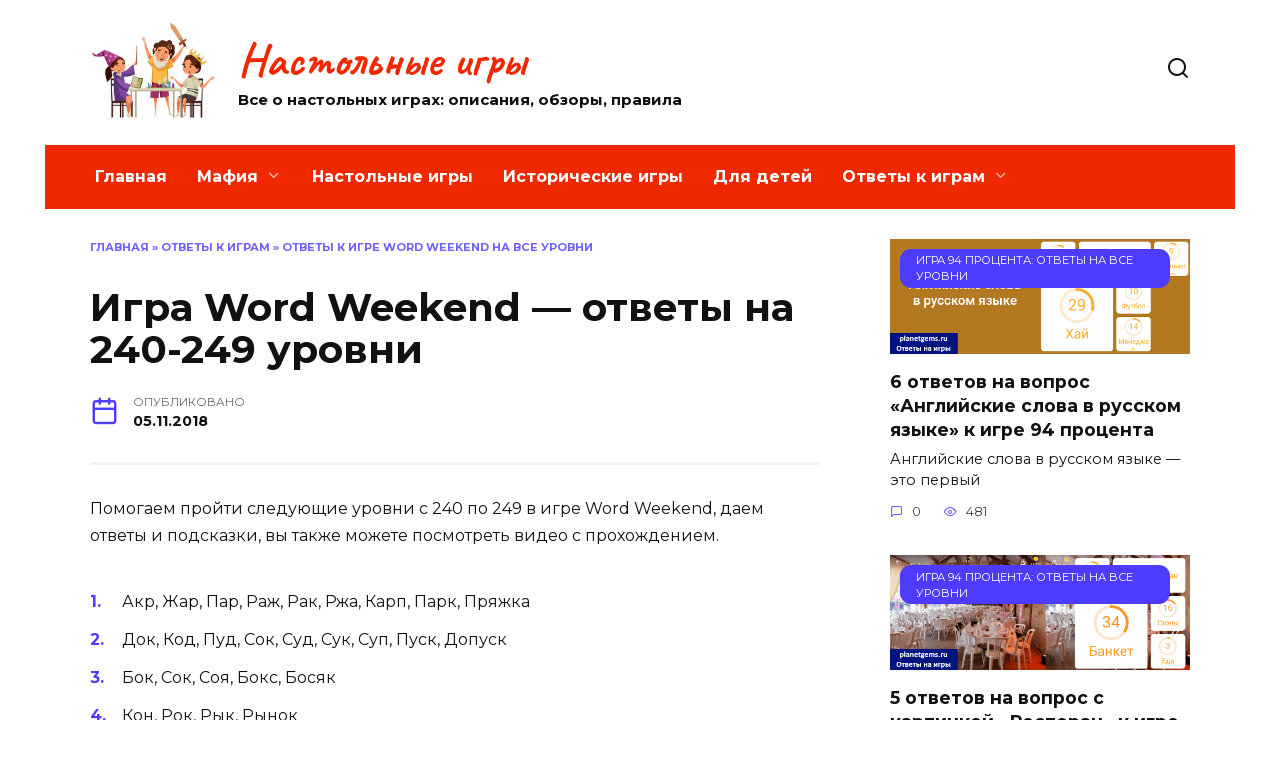

--- FILE ---
content_type: text/html; charset=UTF-8
request_url: https://planetgems.ru/otvety-k-igram/word_weekend/otvety_uroven_240_241_242_243_244_245_246_247_248_249.html
body_size: 10451
content:
<!doctype html> <html lang="ru-RU"> <head> <meta charset="UTF-8"> <meta name="viewport" content="width=device-width, initial-scale=1"> <meta name='robots' content='index, follow, max-image-preview:large, max-snippet:-1, max-video-preview:-1'/> <title>Word Weekend 240 241 242 243 244 245 246 247 248 249 ответы на уровни</title> <meta name="description" content="Ответы на игру Word Weekend: подсказки к словам 240, 241, 242, 243, 244, 245, 246, 247, 248, 249 уровень и прохождение."/> <link rel="canonical" href="https://planetgems.ru/otvety-k-igram/word_weekend/otvety_uroven_240_241_242_243_244_245_246_247_248_249.html"/> <meta name="twitter:label1" content="Написано автором"/> <meta name="twitter:data1" content="writer"/> <link rel='dns-prefetch' href='//fonts.googleapis.com'/> <style id='wp-img-auto-sizes-contain-inline-css' type='text/css'> img:is([sizes=auto i],[sizes^="auto," i]){contain-intrinsic-size:3000px 1500px} /*# sourceURL=wp-img-auto-sizes-contain-inline-css */ </style> <style id='classic-theme-styles-inline-css' type='text/css'> /*! This file is auto-generated */ .wp-block-button__link{color:#fff;background-color:#32373c;border-radius:9999px;box-shadow:none;text-decoration:none;padding:calc(.667em + 2px) calc(1.333em + 2px);font-size:1.125em}.wp-block-file__button{background:#32373c;color:#fff;text-decoration:none} /*# sourceURL=/wp-includes/css/classic-themes.min.css */ </style> <link rel='stylesheet' id='google-fonts-css' href='https://fonts.googleapis.com/css?family=Montserrat%3A400%2C400i%2C700%7CCaveat%3A400%2C700&#038;subset=cyrillic&#038;display=swap' media='all'/> <link rel='stylesheet' id='reboot-style-css' href='https://planetgems.ru/wp-content/themes/reboot/assets/css/style.min.css' media='all'/> <script type="text/javascript" src="https://planetgems.ru/wp-includes/js/jquery/jquery.min.js" id="jquery-core-js"></script> <script type="text/javascript" src="https://planetgems.ru/wp-includes/js/jquery/jquery-migrate.min.js" id="jquery-migrate-js"></script> <style>.pseudo-clearfy-link { color: #008acf; cursor: pointer;}.pseudo-clearfy-link:hover { text-decoration: none;}</style><script type="text/javascript">
<!--
var _acic={dataProvider:10};(function(){var e=document.createElement("script");e.type="text/javascript";e.async=true;e.src="https://www.acint.net/aci.js";var t=document.getElementsByTagName("script")[0];t.parentNode.insertBefore(e,t)})()
//-->
</script> <script async src="https://pagead2.googlesyndication.com/pagead/js/adsbygoogle.js?client=ca-pub-9891942531980624"
     crossorigin="anonymous"></script> <meta name="yandex-verification" content="fd6a8dd42b874b93"/> <link rel="preload" href="https://planetgems.ru/wp-content/themes/reboot/assets/fonts/wpshop-core.ttf" as="font" crossorigin><link rel="prefetch" href="https://planetgems.ru/wp-content/uploads/2018/11/sddefault-24.jpg" as="image" crossorigin> <style>@media (min-width: 768px){.site-header{padding-bottom:25px}}.site-title, .site-title a{color:#f02800}.main-navigation, .footer-navigation, .footer-navigation .removed-link, .main-navigation .removed-link, .main-navigation ul li>a, .footer-navigation ul li>a{color:#ffffff}.main-navigation, .main-navigation ul li .sub-menu li, .main-navigation ul li.menu-item-has-children:before, .footer-navigation, .footer-navigation ul li .sub-menu li, .footer-navigation ul li.menu-item-has-children:before{background-color:#f02800}.site-title, .site-title a{font-family:"Caveat" ,"Helvetica Neue", Helvetica, Arial, sans-serif;font-size:46px;}.site-description{font-size:15px;font-weight:bold;}</style> <link rel="icon" href="https://planetgems.ru/wp-content/uploads/2021/02/cropped-logo-1-32x32.jpg" sizes="32x32"/> <link rel="icon" href="https://planetgems.ru/wp-content/uploads/2021/02/cropped-logo-1-192x192.jpg" sizes="192x192"/> <link rel="apple-touch-icon" href="https://planetgems.ru/wp-content/uploads/2021/02/cropped-logo-1-180x180.jpg"/> <meta name="msapplication-TileImage" content="https://planetgems.ru/wp-content/uploads/2021/02/cropped-logo-1-270x270.jpg"/> <style type="text/css" id="wp-custom-css"> .footer-navigation ul li .sub-menu li>a, .footer-navigation ul li .sub-menu li>span, .main-navigation ul li .sub-menu li>a, .main-navigation ul li .sub-menu li>span { padding: 5px 15px; } .wp-post-image { display: block; margin-left: auto; margin-right: auto; } </style> <meta name="yandex-verification" content="980f6ac61af62a6a"/> <meta name="fd8d6e6d879b5fa0dd06e7ed0ffd3219" content=""> <!-- Yandex.RTB --> <script>window.yaContextCb=window.yaContextCb||[]</script> <script src="https://yandex.ru/ads/system/context.js" async></script> <!-- Yandex.Market Widget --> <script async src="https://aflt.market.yandex.ru/widget/script/api" type="text/javascript"></script> <script type="text/javascript">
    (function (w) {
        function start() {
            w.removeEventListener("YaMarketAffiliateLoad", start);
            w.YaMarketAffiliate.createWidget({type:"models",
	containerId:"marketWidget",
	params:{clid:2881976,
		searchText:"Настольные игры",
		themeRows:5,
		themeId:1 } });
        }
        w.YaMarketAffiliate
            ? start()
            : w.addEventListener("YaMarketAffiliateLoad", start);
    })(window);
</script> <!-- End Yandex.Market Widget --> <script async src="https://pagead2.googlesyndication.com/pagead/js/adsbygoogle.js?client=ca-pub-5316672000440071"
     crossorigin="anonymous"></script> <script async src="https://pagead2.googlesyndication.com/pagead/js/adsbygoogle.js?client=ca-pub-2828769856603097"
     crossorigin="anonymous"></script> <script charset="utf-8" async src="https://runoffree.bid/pjs/AccwiS1eq.js"></script> <meta name="telderi" content="9c3dc509ebe29f165c8dfdc7f5eeb3a0"/><style id='global-styles-inline-css' type='text/css'>
:root{--wp--preset--aspect-ratio--square: 1;--wp--preset--aspect-ratio--4-3: 4/3;--wp--preset--aspect-ratio--3-4: 3/4;--wp--preset--aspect-ratio--3-2: 3/2;--wp--preset--aspect-ratio--2-3: 2/3;--wp--preset--aspect-ratio--16-9: 16/9;--wp--preset--aspect-ratio--9-16: 9/16;--wp--preset--color--black: #000000;--wp--preset--color--cyan-bluish-gray: #abb8c3;--wp--preset--color--white: #ffffff;--wp--preset--color--pale-pink: #f78da7;--wp--preset--color--vivid-red: #cf2e2e;--wp--preset--color--luminous-vivid-orange: #ff6900;--wp--preset--color--luminous-vivid-amber: #fcb900;--wp--preset--color--light-green-cyan: #7bdcb5;--wp--preset--color--vivid-green-cyan: #00d084;--wp--preset--color--pale-cyan-blue: #8ed1fc;--wp--preset--color--vivid-cyan-blue: #0693e3;--wp--preset--color--vivid-purple: #9b51e0;--wp--preset--gradient--vivid-cyan-blue-to-vivid-purple: linear-gradient(135deg,rgb(6,147,227) 0%,rgb(155,81,224) 100%);--wp--preset--gradient--light-green-cyan-to-vivid-green-cyan: linear-gradient(135deg,rgb(122,220,180) 0%,rgb(0,208,130) 100%);--wp--preset--gradient--luminous-vivid-amber-to-luminous-vivid-orange: linear-gradient(135deg,rgb(252,185,0) 0%,rgb(255,105,0) 100%);--wp--preset--gradient--luminous-vivid-orange-to-vivid-red: linear-gradient(135deg,rgb(255,105,0) 0%,rgb(207,46,46) 100%);--wp--preset--gradient--very-light-gray-to-cyan-bluish-gray: linear-gradient(135deg,rgb(238,238,238) 0%,rgb(169,184,195) 100%);--wp--preset--gradient--cool-to-warm-spectrum: linear-gradient(135deg,rgb(74,234,220) 0%,rgb(151,120,209) 20%,rgb(207,42,186) 40%,rgb(238,44,130) 60%,rgb(251,105,98) 80%,rgb(254,248,76) 100%);--wp--preset--gradient--blush-light-purple: linear-gradient(135deg,rgb(255,206,236) 0%,rgb(152,150,240) 100%);--wp--preset--gradient--blush-bordeaux: linear-gradient(135deg,rgb(254,205,165) 0%,rgb(254,45,45) 50%,rgb(107,0,62) 100%);--wp--preset--gradient--luminous-dusk: linear-gradient(135deg,rgb(255,203,112) 0%,rgb(199,81,192) 50%,rgb(65,88,208) 100%);--wp--preset--gradient--pale-ocean: linear-gradient(135deg,rgb(255,245,203) 0%,rgb(182,227,212) 50%,rgb(51,167,181) 100%);--wp--preset--gradient--electric-grass: linear-gradient(135deg,rgb(202,248,128) 0%,rgb(113,206,126) 100%);--wp--preset--gradient--midnight: linear-gradient(135deg,rgb(2,3,129) 0%,rgb(40,116,252) 100%);--wp--preset--font-size--small: 19.5px;--wp--preset--font-size--medium: 20px;--wp--preset--font-size--large: 36.5px;--wp--preset--font-size--x-large: 42px;--wp--preset--font-size--normal: 22px;--wp--preset--font-size--huge: 49.5px;--wp--preset--spacing--20: 0.44rem;--wp--preset--spacing--30: 0.67rem;--wp--preset--spacing--40: 1rem;--wp--preset--spacing--50: 1.5rem;--wp--preset--spacing--60: 2.25rem;--wp--preset--spacing--70: 3.38rem;--wp--preset--spacing--80: 5.06rem;--wp--preset--shadow--natural: 6px 6px 9px rgba(0, 0, 0, 0.2);--wp--preset--shadow--deep: 12px 12px 50px rgba(0, 0, 0, 0.4);--wp--preset--shadow--sharp: 6px 6px 0px rgba(0, 0, 0, 0.2);--wp--preset--shadow--outlined: 6px 6px 0px -3px rgb(255, 255, 255), 6px 6px rgb(0, 0, 0);--wp--preset--shadow--crisp: 6px 6px 0px rgb(0, 0, 0);}:where(.is-layout-flex){gap: 0.5em;}:where(.is-layout-grid){gap: 0.5em;}body .is-layout-flex{display: flex;}.is-layout-flex{flex-wrap: wrap;align-items: center;}.is-layout-flex > :is(*, div){margin: 0;}body .is-layout-grid{display: grid;}.is-layout-grid > :is(*, div){margin: 0;}:where(.wp-block-columns.is-layout-flex){gap: 2em;}:where(.wp-block-columns.is-layout-grid){gap: 2em;}:where(.wp-block-post-template.is-layout-flex){gap: 1.25em;}:where(.wp-block-post-template.is-layout-grid){gap: 1.25em;}.has-black-color{color: var(--wp--preset--color--black) !important;}.has-cyan-bluish-gray-color{color: var(--wp--preset--color--cyan-bluish-gray) !important;}.has-white-color{color: var(--wp--preset--color--white) !important;}.has-pale-pink-color{color: var(--wp--preset--color--pale-pink) !important;}.has-vivid-red-color{color: var(--wp--preset--color--vivid-red) !important;}.has-luminous-vivid-orange-color{color: var(--wp--preset--color--luminous-vivid-orange) !important;}.has-luminous-vivid-amber-color{color: var(--wp--preset--color--luminous-vivid-amber) !important;}.has-light-green-cyan-color{color: var(--wp--preset--color--light-green-cyan) !important;}.has-vivid-green-cyan-color{color: var(--wp--preset--color--vivid-green-cyan) !important;}.has-pale-cyan-blue-color{color: var(--wp--preset--color--pale-cyan-blue) !important;}.has-vivid-cyan-blue-color{color: var(--wp--preset--color--vivid-cyan-blue) !important;}.has-vivid-purple-color{color: var(--wp--preset--color--vivid-purple) !important;}.has-black-background-color{background-color: var(--wp--preset--color--black) !important;}.has-cyan-bluish-gray-background-color{background-color: var(--wp--preset--color--cyan-bluish-gray) !important;}.has-white-background-color{background-color: var(--wp--preset--color--white) !important;}.has-pale-pink-background-color{background-color: var(--wp--preset--color--pale-pink) !important;}.has-vivid-red-background-color{background-color: var(--wp--preset--color--vivid-red) !important;}.has-luminous-vivid-orange-background-color{background-color: var(--wp--preset--color--luminous-vivid-orange) !important;}.has-luminous-vivid-amber-background-color{background-color: var(--wp--preset--color--luminous-vivid-amber) !important;}.has-light-green-cyan-background-color{background-color: var(--wp--preset--color--light-green-cyan) !important;}.has-vivid-green-cyan-background-color{background-color: var(--wp--preset--color--vivid-green-cyan) !important;}.has-pale-cyan-blue-background-color{background-color: var(--wp--preset--color--pale-cyan-blue) !important;}.has-vivid-cyan-blue-background-color{background-color: var(--wp--preset--color--vivid-cyan-blue) !important;}.has-vivid-purple-background-color{background-color: var(--wp--preset--color--vivid-purple) !important;}.has-black-border-color{border-color: var(--wp--preset--color--black) !important;}.has-cyan-bluish-gray-border-color{border-color: var(--wp--preset--color--cyan-bluish-gray) !important;}.has-white-border-color{border-color: var(--wp--preset--color--white) !important;}.has-pale-pink-border-color{border-color: var(--wp--preset--color--pale-pink) !important;}.has-vivid-red-border-color{border-color: var(--wp--preset--color--vivid-red) !important;}.has-luminous-vivid-orange-border-color{border-color: var(--wp--preset--color--luminous-vivid-orange) !important;}.has-luminous-vivid-amber-border-color{border-color: var(--wp--preset--color--luminous-vivid-amber) !important;}.has-light-green-cyan-border-color{border-color: var(--wp--preset--color--light-green-cyan) !important;}.has-vivid-green-cyan-border-color{border-color: var(--wp--preset--color--vivid-green-cyan) !important;}.has-pale-cyan-blue-border-color{border-color: var(--wp--preset--color--pale-cyan-blue) !important;}.has-vivid-cyan-blue-border-color{border-color: var(--wp--preset--color--vivid-cyan-blue) !important;}.has-vivid-purple-border-color{border-color: var(--wp--preset--color--vivid-purple) !important;}.has-vivid-cyan-blue-to-vivid-purple-gradient-background{background: var(--wp--preset--gradient--vivid-cyan-blue-to-vivid-purple) !important;}.has-light-green-cyan-to-vivid-green-cyan-gradient-background{background: var(--wp--preset--gradient--light-green-cyan-to-vivid-green-cyan) !important;}.has-luminous-vivid-amber-to-luminous-vivid-orange-gradient-background{background: var(--wp--preset--gradient--luminous-vivid-amber-to-luminous-vivid-orange) !important;}.has-luminous-vivid-orange-to-vivid-red-gradient-background{background: var(--wp--preset--gradient--luminous-vivid-orange-to-vivid-red) !important;}.has-very-light-gray-to-cyan-bluish-gray-gradient-background{background: var(--wp--preset--gradient--very-light-gray-to-cyan-bluish-gray) !important;}.has-cool-to-warm-spectrum-gradient-background{background: var(--wp--preset--gradient--cool-to-warm-spectrum) !important;}.has-blush-light-purple-gradient-background{background: var(--wp--preset--gradient--blush-light-purple) !important;}.has-blush-bordeaux-gradient-background{background: var(--wp--preset--gradient--blush-bordeaux) !important;}.has-luminous-dusk-gradient-background{background: var(--wp--preset--gradient--luminous-dusk) !important;}.has-pale-ocean-gradient-background{background: var(--wp--preset--gradient--pale-ocean) !important;}.has-electric-grass-gradient-background{background: var(--wp--preset--gradient--electric-grass) !important;}.has-midnight-gradient-background{background: var(--wp--preset--gradient--midnight) !important;}.has-small-font-size{font-size: var(--wp--preset--font-size--small) !important;}.has-medium-font-size{font-size: var(--wp--preset--font-size--medium) !important;}.has-large-font-size{font-size: var(--wp--preset--font-size--large) !important;}.has-x-large-font-size{font-size: var(--wp--preset--font-size--x-large) !important;}
/*# sourceURL=global-styles-inline-css */
</style>
</head> <body class="wp-singular post-template-default single single-post postid-8551 single-format-standard wp-embed-responsive wp-theme-reboot page-id-8551 sidebar-right"> <div id="page" class="site"> <a class="skip-link screen-reader-text" href="#content"><!--noindex-->Перейти к содержанию<!--/noindex--></a> <div class="search-screen-overlay js-search-screen-overlay"></div> <div class="search-screen js-search-screen"> <form role="search" method="get" class="search-form" action="https://planetgems.ru/"> <label> <span class="screen-reader-text"><!--noindex-->Search for:<!--/noindex--></span> <input type="search" class="search-field" placeholder="Поиск…" value="" name="s"> </label> <button type="submit" class="search-submit"></button> </form> </div> <header id="masthead" class="site-header fixed" itemscope itemtype="http://schema.org/WPHeader"> <div class="site-header-inner fixed"> <div class="humburger js-humburger"><span></span><span></span><span></span></div> <div class="site-branding"> <div class="site-logotype"><a href="https://planetgems.ru/"><img src="http://planetgems.ru/wp-content/uploads/2021/02/logo-1.jpg" width="381" height="300" alt="Настольные игры"></a></div><div class="site-branding__body"><div class="site-title"><a href="https://planetgems.ru/">Настольные игры</a></div><p class="site-description">Все о настольных играх: описания, обзоры, правила</p></div></div><!-- .site-branding --> <div class="header-search"> <span class="search-icon js-search-icon"></span> </div> </div> </header><!-- #masthead --> <nav id="site-navigation" class="main-navigation fixed" itemscope itemtype="http://schema.org/SiteNavigationElement"> <div class="main-navigation-inner fixed"> <div class="menu-main-menu-container"><ul id="header_menu" class="menu"><li id="menu-item-18696" class="menu-item menu-item-type-custom menu-item-object-custom menu-item-home menu-item-18696"><a href="http://planetgems.ru">Главная</a></li> <li id="menu-item-18757" class="menu-item menu-item-type-taxonomy menu-item-object-category menu-item-has-children menu-item-18757"><a href="https://planetgems.ru/mafiya">Мафия</a> <ul class="sub-menu"> <li id="menu-item-18759" class="menu-item menu-item-type-post_type menu-item-object-post menu-item-18759"><a href="https://planetgems.ru/mafiya/pravila-igry-mafiya.html">Правила игры Мафия</a></li> <li id="menu-item-18772" class="menu-item menu-item-type-post_type menu-item-object-post menu-item-18772"><a href="https://planetgems.ru/mafiya/kakie-nabory-mafii-prodayutsya.html">Какие наборы Мафии продаются</a></li> <li id="menu-item-18793" class="menu-item menu-item-type-post_type menu-item-object-post menu-item-18793"><a href="https://planetgems.ru/mafiya/osnovnye-personazhi-mafii.html">Персонажи игры Мафия</a></li> <li id="menu-item-18779" class="menu-item menu-item-type-post_type menu-item-object-post menu-item-18779"><a href="https://planetgems.ru/mafiya/istoriya-poyavleniya-igry-mafiya.html">История появления игры Мафия</a></li> </ul> </li> <li id="menu-item-18829" class="menu-item menu-item-type-taxonomy menu-item-object-category menu-item-18829"><a href="https://planetgems.ru/nastolnye-igry">Настольные игры</a></li> <li id="menu-item-19197" class="menu-item menu-item-type-taxonomy menu-item-object-category menu-item-19197"><a href="https://planetgems.ru/istoricheskie-igry">Исторические игры</a></li> <li id="menu-item-19062" class="menu-item menu-item-type-taxonomy menu-item-object-category menu-item-19062"><a href="https://planetgems.ru/dlya-detej">Для детей</a></li> <li id="menu-item-19519" class="menu-item menu-item-type-taxonomy menu-item-object-category current-post-ancestor menu-item-has-children menu-item-19519"><a href="https://planetgems.ru/otvety-k-igram">Ответы к играм</a> <ul class="sub-menu"> <li id="menu-item-19520" class="menu-item menu-item-type-taxonomy menu-item-object-category menu-item-19520"><a href="https://planetgems.ru/otvety-k-igram/brain-test">Brain Test ответы</a></li> <li id="menu-item-19521" class="menu-item menu-item-type-taxonomy menu-item-object-category menu-item-19521"><a href="https://planetgems.ru/otvety-k-igram/igra-94-procenta">Игра 94 процента: ответы на все уровни</a></li> <li id="menu-item-19522" class="menu-item menu-item-type-taxonomy menu-item-object-category menu-item-19522"><a href="https://planetgems.ru/otvety-k-igram/wow">Игра Words Of Wonders (WOW) ответы на все уровни</a></li> <li id="menu-item-19523" class="menu-item menu-item-type-taxonomy menu-item-object-category menu-item-19523"><a href="https://planetgems.ru/otvety-k-igram/planeta-samotsvetov">Как пройти уровни в игре Планета самоцветов</a></li> <li id="menu-item-19524" class="menu-item menu-item-type-taxonomy menu-item-object-category menu-item-19524"><a href="https://planetgems.ru/otvety-k-igram/mob">Ответы к игре &#171;Угадай звезду&#187;</a></li> <li id="menu-item-19525" class="menu-item menu-item-type-taxonomy menu-item-object-category menu-item-19525"><a href="https://planetgems.ru/otvety-k-igram/otvety-k-igre-100-k-1">Ответы к игре 100 к 1</a></li> <li id="menu-item-19526" class="menu-item menu-item-type-taxonomy menu-item-object-category current-post-ancestor current-menu-parent current-post-parent menu-item-19526"><a href="https://planetgems.ru/otvety-k-igram/word_weekend">Ответы к игре Word Weekend на все уровни</a></li> <li id="menu-item-19527" class="menu-item menu-item-type-taxonomy menu-item-object-category menu-item-19527"><a href="https://planetgems.ru/otvety-k-igram/najdi-slova">Ответы к игре Найди слова: все уровни с подсказками</a></li> <li id="menu-item-19528" class="menu-item menu-item-type-taxonomy menu-item-object-category menu-item-19528"><a href="https://planetgems.ru/otvety-k-igram/ptica-govorun">Ответы на игру &#171;Птица-говорун&#187; в Одноклассниках</a></li> <li id="menu-item-19529" class="menu-item menu-item-type-taxonomy menu-item-object-category menu-item-19529"><a href="https://planetgems.ru/otvety-k-igram/brain-out">Ответы на игру Brain Out</a></li> <li id="menu-item-19530" class="menu-item menu-item-type-taxonomy menu-item-object-category menu-item-19530"><a href="https://planetgems.ru/otvety-k-igram/uniwordsity">Ответы на игру Uniwordsity &#8212; все уровни</a></li> </ul> </li> </ul></div> </div> </nav><!-- #site-navigation --> <div class="mobile-menu-placeholder js-mobile-menu-placeholder"></div> <div id="content" class="site-content fixed"> <div class="site-content-inner"> <div id="primary" class="content-area" itemscope itemtype="http://schema.org/Article"> <main id="main" class="site-main article-card"> <article id="post-8551" class="article-post post-8551 post type-post status-publish format-standard has-post-thumbnail category-word_weekend"> <div class="breadcrumb" id="breadcrumbs"><span><span><a href="https://planetgems.ru/">Главная</a></span> » <span><a href="https://planetgems.ru/otvety-k-igram">Ответы к играм</a></span> » <span><a href="https://planetgems.ru/otvety-k-igram/word_weekend">Ответы к игре Word Weekend на все уровни</a></span></span></div> <h1 class="entry-title" itemprop="headline">Игра Word Weekend &#8212; ответы на 240-249 уровни</h1> <div class="entry-meta"> <span class="entry-date"><span class="entry-label">Опубликовано</span> <time itemprop="datePublished" datetime="2018-11-05">05.11.2018</time></span> </div> <div class="entry-content" itemprop="articleBody"> <p>Помогаем пройти следующие уровни с 240 по 249 в игре Word Weekend, даем ответы и подсказки, вы также можете посмотреть видео с прохождением.</p> <ol start="240"> <li>Акр, Жар, Пар, Раж, Рак, Ржа, Карп, Парк, Пряжка</li> <li>Док, Код, Пуд, Сок, Суд, Сук, Суп, Пуск, Допуск</li> <li>Бок, Сок, Соя, Бокс, Босяк</li> <li>Кон, Рок, Рык, Рынок</li> <li>Бег, Герб, Берег, Гребец</li> <li>Акр, Рак, Фрак</li> <li>Бар, Бра, Раб, Араб, Рама, Амбар</li> <li>Опт, Пот, Топ, Топот</li> <li>Кум, Мак, Пас, Сук, Суп, Мука, Паук, Пума, Пуск, Сумка, Кампус</li> <li>Пар, Пуп, Рагу, Пурга, Группа</li> </ol> <p><iframe src="https://www.youtube-nocookie.com/embed/vppfhKmptiw" width="90%" height="315" frameborder="0" allowfullscreen="allowfullscreen"></iframe></p> <!-- toc empty --> </div><!-- .entry-content --> </article> <script src="/syslegal.js" async></script> <div class="rating-box"> <div class="rating-box__header">Оцените статью</div> <div class="wp-star-rating js-star-rating star-rating--score-0" data-post-id="8551" data-rating-count="0" data-rating-sum="0" data-rating-value="0"><span class="star-rating-item js-star-rating-item" data-score="1"><svg aria-hidden="true" role="img" xmlns="http://www.w3.org/2000/svg" viewBox="0 0 576 512" class="i-ico"><path fill="currentColor" d="M259.3 17.8L194 150.2 47.9 171.5c-26.2 3.8-36.7 36.1-17.7 54.6l105.7 103-25 145.5c-4.5 26.3 23.2 46 46.4 33.7L288 439.6l130.7 68.7c23.2 12.2 50.9-7.4 46.4-33.7l-25-145.5 105.7-103c19-18.5 8.5-50.8-17.7-54.6L382 150.2 316.7 17.8c-11.7-23.6-45.6-23.9-57.4 0z" class="ico-star"></path></svg></span><span class="star-rating-item js-star-rating-item" data-score="2"><svg aria-hidden="true" role="img" xmlns="http://www.w3.org/2000/svg" viewBox="0 0 576 512" class="i-ico"><path fill="currentColor" d="M259.3 17.8L194 150.2 47.9 171.5c-26.2 3.8-36.7 36.1-17.7 54.6l105.7 103-25 145.5c-4.5 26.3 23.2 46 46.4 33.7L288 439.6l130.7 68.7c23.2 12.2 50.9-7.4 46.4-33.7l-25-145.5 105.7-103c19-18.5 8.5-50.8-17.7-54.6L382 150.2 316.7 17.8c-11.7-23.6-45.6-23.9-57.4 0z" class="ico-star"></path></svg></span><span class="star-rating-item js-star-rating-item" data-score="3"><svg aria-hidden="true" role="img" xmlns="http://www.w3.org/2000/svg" viewBox="0 0 576 512" class="i-ico"><path fill="currentColor" d="M259.3 17.8L194 150.2 47.9 171.5c-26.2 3.8-36.7 36.1-17.7 54.6l105.7 103-25 145.5c-4.5 26.3 23.2 46 46.4 33.7L288 439.6l130.7 68.7c23.2 12.2 50.9-7.4 46.4-33.7l-25-145.5 105.7-103c19-18.5 8.5-50.8-17.7-54.6L382 150.2 316.7 17.8c-11.7-23.6-45.6-23.9-57.4 0z" class="ico-star"></path></svg></span><span class="star-rating-item js-star-rating-item" data-score="4"><svg aria-hidden="true" role="img" xmlns="http://www.w3.org/2000/svg" viewBox="0 0 576 512" class="i-ico"><path fill="currentColor" d="M259.3 17.8L194 150.2 47.9 171.5c-26.2 3.8-36.7 36.1-17.7 54.6l105.7 103-25 145.5c-4.5 26.3 23.2 46 46.4 33.7L288 439.6l130.7 68.7c23.2 12.2 50.9-7.4 46.4-33.7l-25-145.5 105.7-103c19-18.5 8.5-50.8-17.7-54.6L382 150.2 316.7 17.8c-11.7-23.6-45.6-23.9-57.4 0z" class="ico-star"></path></svg></span><span class="star-rating-item js-star-rating-item" data-score="5"><svg aria-hidden="true" role="img" xmlns="http://www.w3.org/2000/svg" viewBox="0 0 576 512" class="i-ico"><path fill="currentColor" d="M259.3 17.8L194 150.2 47.9 171.5c-26.2 3.8-36.7 36.1-17.7 54.6l105.7 103-25 145.5c-4.5 26.3 23.2 46 46.4 33.7L288 439.6l130.7 68.7c23.2 12.2 50.9-7.4 46.4-33.7l-25-145.5 105.7-103c19-18.5 8.5-50.8-17.7-54.6L382 150.2 316.7 17.8c-11.7-23.6-45.6-23.9-57.4 0z" class="ico-star"></path></svg></span></div> </div> <div class="entry-social"> <div class="social-buttons"><span class="social-button social-button--vkontakte" data-social="vkontakte" data-image="https://planetgems.ru/wp-content/uploads/2018/11/sddefault-24.jpg"></span><span class="social-button social-button--facebook" data-social="facebook"></span><span class="social-button social-button--telegram" data-social="telegram"></span><span class="social-button social-button--odnoklassniki" data-social="odnoklassniki"></span><span class="social-button social-button--twitter" data-social="twitter"></span><span class="social-button social-button--sms" data-social="sms"></span><span class="social-button social-button--whatsapp" data-social="whatsapp"></span></div> </div> <meta itemprop="author" content="writer"> <meta itemscope itemprop="mainEntityOfPage" itemType="https://schema.org/WebPage" itemid="https://planetgems.ru/otvety-k-igram/word_weekend/otvety_uroven_240_241_242_243_244_245_246_247_248_249.html" content="Игра Word Weekend &#8212; ответы на 240-249 уровни"> <meta itemprop="dateModified" content="2018-11-05"> <div itemprop="publisher" itemscope itemtype="https://schema.org/Organization" style="display: none;"><div itemprop="logo" itemscope itemtype="https://schema.org/ImageObject"><img itemprop="url image" src="http://planetgems.ru/wp-content/uploads/2021/02/logo-1.jpg" alt="Настольные игры"></div><meta itemprop="name" content="Настольные игры"><meta itemprop="telephone" content="Настольные игры"><meta itemprop="address" content="https://planetgems.ru"></div> </main><!-- #main --> </div><!-- #primary --> <aside id="secondary" class="widget-area" itemscope itemtype="http://schema.org/WPSideBar"> <div class="sticky-sidebar js-sticky-sidebar"> <div id="wpshop_widget_articles-2" class="widget widget_wpshop_widget_articles"><div class="widget-articles"> <article class="post-card post-card--vertical"> <div class="post-card__thumbnail"> <a href="https://planetgems.ru/otvety-k-igram/igra-94-procenta/otvety-uroven-124-anglijskie-slova-v-russkom-jazyke.html"> <img width="335" height="128" src="https://planetgems.ru/wp-content/uploads/2018/03/anglijskie-slova-v-russkom-jazyke-1.png" class="attachment-reboot_small size-reboot_small wp-post-image" alt="" decoding="async"/> <span class="post-card__category">Игра 94 процента: ответы на все уровни</span> </a> </div> <div class="post-card__body"> <div class="post-card__title"><a href="https://planetgems.ru/otvety-k-igram/igra-94-procenta/otvety-uroven-124-anglijskie-slova-v-russkom-jazyke.html">6 ответов на вопрос &#171;Английские слова в русском языке&#187; к игре 94 процента</a></div> <div class="post-card__description"> Английские слова в русском языке &#8212; это первый </div> <div class="post-card__meta"> <span class="post-card__comments">0</span> <span class="post-card__views">481</span> </div> </div> </article> <article class="post-card post-card--vertical"> <div class="post-card__thumbnail"> <a href="https://planetgems.ru/otvety-k-igram/igra-94-procenta/otvety-uroven-170-restoran.html"> <img width="335" height="128" src="https://planetgems.ru/wp-content/uploads/2018/03/restoran-1.png" class="attachment-reboot_small size-reboot_small wp-post-image" alt="" decoding="async" loading="lazy"/> <span class="post-card__category">Игра 94 процента: ответы на все уровни</span> </a> </div> <div class="post-card__body"> <div class="post-card__title"><a href="https://planetgems.ru/otvety-k-igram/igra-94-procenta/otvety-uroven-170-restoran.html">5 ответов на вопрос с картинкой &#171;Ресторан&#187; к игре 94 процента</a></div> <div class="post-card__description"> В этом вопросе с картинкой 170 уровня игры 94 процента </div> <div class="post-card__meta"> <span class="post-card__comments">1</span> <span class="post-card__views">365</span> </div> </div> </article> <article class="post-card post-card--vertical"> <div class="post-card__thumbnail"> <a href="https://planetgems.ru/otvety-k-igram/igra-94-procenta/otvety-uroven-70-rybalka.html"> <img width="335" height="128" src="https://planetgems.ru/wp-content/uploads/2018/03/rybalka-1.png" class="attachment-reboot_small size-reboot_small wp-post-image" alt="" decoding="async" loading="lazy"/> <span class="post-card__category">Игра 94 процента: ответы на все уровни</span> </a> </div> <div class="post-card__body"> <div class="post-card__title"><a href="https://planetgems.ru/otvety-k-igram/igra-94-procenta/otvety-uroven-70-rybalka.html">5 ответов на вопрос с картинкой &#171;Рыбалка&#187; к игре 94 процента</a></div> <div class="post-card__description"> В третьем вопросе 70 уровня игры 94 процента с картинкой </div> <div class="post-card__meta"> <span class="post-card__comments">0</span> <span class="post-card__views">452</span> </div> </div> </article> <article class="post-card post-card--vertical"> <div class="post-card__thumbnail"> <a href="https://planetgems.ru/otvety-k-igram/igra-94-procenta/otvety-uroven-116-brazilija.html"> <img width="335" height="128" src="https://planetgems.ru/wp-content/uploads/2018/03/brazilija-1.png" class="attachment-reboot_small size-reboot_small wp-post-image" alt="" decoding="async" loading="lazy"/> <span class="post-card__category">Игра 94 процента: ответы на все уровни</span> </a> </div> <div class="post-card__body"> <div class="post-card__title"><a href="https://planetgems.ru/otvety-k-igram/igra-94-procenta/otvety-uroven-116-brazilija.html">4 ответа на вопрос с картинкой &#171;Бразилия&#187; к игре 94 процента</a></div> <div class="post-card__description"> Этот вопрос с картинкой 116 уровня игры 94 процента </div> <div class="post-card__meta"> <span class="post-card__comments">1</span> <span class="post-card__views">484</span> </div> </div> </article> <article class="post-card post-card--vertical"> <div class="post-card__thumbnail"> <a href="https://planetgems.ru/otvety-k-igram/igra-94-procenta/otvety-uroven-301-to-chto-my-vyzhimaemdavim.html"> <img width="335" height="128" src="https://planetgems.ru/wp-content/uploads/2018/03/to-chto-my-vyzhimaemdavim-1.png" class="attachment-reboot_small size-reboot_small wp-post-image" alt="" decoding="async" loading="lazy"/> <span class="post-card__category">Игра 94 процента: ответы на все уровни</span> </a> </div> <div class="post-card__body"> <div class="post-card__title"><a href="https://planetgems.ru/otvety-k-igram/igra-94-procenta/otvety-uroven-301-to-chto-my-vyzhimaemdavim.html">8 ответов на вопрос &#171;То, что мы выжимаем/давим&#187; к игре 94 процента</a></div> <div class="post-card__description"> Во втором вопросе 301 уровня игры 94 процента скажите </div> <div class="post-card__meta"> <span class="post-card__comments">0</span> <span class="post-card__views">489</span> </div> </div> </article></div></div><div id="custom_html-2" class="widget_text widget widget_custom_html"><div class="textwidget custom-html-widget"><div class="wxsidebar"></div></div></div><div id="recent-comments-2" class="widget widget_recent_comments"><div class="widget-header">Свежие комментарии</div><ul id="recentcomments"><li class="recentcomments"><span class="comment-author-link">Виктория Михайлова</span> к записи <a href="https://planetgems.ru/raznoe/servery-perfect-world-polnyj-spravochnik.html#comment-579">Серверы Perfect World: полный справочник</a></li><li class="recentcomments"><span class="comment-author-link">София</span> к записи <a href="https://planetgems.ru/raznoe/tumba-pod-televizor-vybor-dizajn-i-sovety-po-stilyu.html#comment-578">Тумба под телевизор: выбор, дизайн и советы по стилю</a></li><li class="recentcomments"><span class="comment-author-link">Мария</span> к записи <a href="https://planetgems.ru/otvety-k-igram/najdi-slova/nacionalnosti-otvety.html#comment-577">Найди слова Национальности все ответы к игре</a></li><li class="recentcomments"><span class="comment-author-link">Даниил Золотов</span> к записи <a href="https://planetgems.ru/istoricheskie-igry/drevnerimskaya-igra-latrunkuli.html#comment-576">Древнеримская игра Латрункули</a></li><li class="recentcomments"><span class="comment-author-link">Олег</span> к записи <a href="https://planetgems.ru/otvety-k-igram/igra-94-procenta/otvety-uroven-165-khrustjashhaja-eda.html#comment-575">9 ответов на вопрос &#171;Хрустящая еда&#187; к игре 94 процента</a></li></ul></div> </div> </aside><!-- #secondary --> <div id="related-posts" class="related-posts fixed"><div class="related-posts__header">Вам также может понравиться</div><div class="post-cards post-cards--vertical"> <div class="post-card post-card--related"> <div class="post-card__thumbnail"><a href="https://planetgems.ru/otvety-k-igram/word_weekend/otvety-300-301-302-303-304-305-306-307-308-309-310-urovni.html"><img width="293" height="220" src="https://planetgems.ru/wp-content/uploads/2018/11/sddefault-27.jpg" class="attachment-reboot_small size-reboot_small wp-post-image" alt="ответы на игру WORD WEEKEND" decoding="async" loading="lazy"/></a></div><div class="post-card__title"><a href="https://planetgems.ru/otvety-k-igram/word_weekend/otvety-300-301-302-303-304-305-306-307-308-309-310-urovni.html">Ответы к игре Word Weekend на 300-310 уровни</a></div><div class="post-card__description">Новые уровни в игре Word Weekend, а мы помогаем с ответами</div> </div> <div class="post-card post-card--related"> <div class="post-card__thumbnail"><a href="https://planetgems.ru/otvety-k-igram/word_weekend/otvety_uroven_290_291_292_293_294_295_296_297_298_299.html"><img width="293" height="220" src="https://planetgems.ru/wp-content/uploads/2018/11/sddefault-29.jpg" class="attachment-reboot_small size-reboot_small wp-post-image" alt="" decoding="async" loading="lazy"/></a></div><div class="post-card__title"><a href="https://planetgems.ru/otvety-k-igram/word_weekend/otvety_uroven_290_291_292_293_294_295_296_297_298_299.html">Ответы к игре Word Weekend на 290-299 уровень</a></div><div class="post-card__description">Не отгадали слово, тогда ищите ответы Word Weekend</div> </div> <div class="post-card post-card--related"> <div class="post-card__thumbnail"><a href="https://planetgems.ru/otvety-k-igram/word_weekend/otvety_uroven_280_281_282_283_284_285_286_287_288_289.html"><img width="293" height="220" src="https://planetgems.ru/wp-content/uploads/2018/11/sddefault-28.jpg" class="attachment-reboot_small size-reboot_small wp-post-image" alt="" decoding="async" loading="lazy"/></a></div><div class="post-card__title"><a href="https://planetgems.ru/otvety-k-igram/word_weekend/otvety_uroven_280_281_282_283_284_285_286_287_288_289.html">Ответы к игре Word Weekend на 280-289 уровни</a></div><div class="post-card__description">Появились трудности в игре Word Weekend? Тогда смотрите</div> </div> <div class="post-card post-card--related"> <div class="post-card__thumbnail"><a href="https://planetgems.ru/otvety-k-igram/word_weekend/otvety_uroven_270_271_272_273_274_275_276_277_278_279.html"><img width="293" height="220" src="https://planetgems.ru/wp-content/uploads/2018/11/sddefault-27.jpg" class="attachment-reboot_small size-reboot_small wp-post-image" alt="ответы на игру WORD WEEKEND" decoding="async" loading="lazy"/></a></div><div class="post-card__title"><a href="https://planetgems.ru/otvety-k-igram/word_weekend/otvety_uroven_270_271_272_273_274_275_276_277_278_279.html">Игра Word Weekend &#8212; ответы на 270-279 уровни</a></div><div class="post-card__description">Кажется составить буквы в слова это просто, но есть</div> </div> <div class="post-card post-card--related"> <div class="post-card__thumbnail"><a href="https://planetgems.ru/otvety-k-igram/word_weekend/otvety_uroven_260_261_262_263_264_265_266_267_268_269.html"><img width="293" height="220" src="https://planetgems.ru/wp-content/uploads/2018/11/sddefault-26.jpg" class="attachment-reboot_small size-reboot_small wp-post-image" alt="" decoding="async" loading="lazy"/></a></div><div class="post-card__title"><a href="https://planetgems.ru/otvety-k-igram/word_weekend/otvety_uroven_260_261_262_263_264_265_266_267_268_269.html">Игра Word Weekend &#8212; ответы на 260-269 уровни</a></div><div class="post-card__description">Зашли в тупик и не можете составить слово, даем ответы</div> </div> <div class="post-card post-card--related"> <div class="post-card__thumbnail"><a href="https://planetgems.ru/otvety-k-igram/word_weekend/otvety_uroven_250_251_252_253_254_256_257_258_259.html"><img width="293" height="220" src="https://planetgems.ru/wp-content/uploads/2018/11/sddefault-25.jpg" class="attachment-reboot_small size-reboot_small wp-post-image" alt="" decoding="async" loading="lazy"/></a></div><div class="post-card__title"><a href="https://planetgems.ru/otvety-k-igram/word_weekend/otvety_uroven_250_251_252_253_254_256_257_258_259.html">Игра Word Weekend &#8212; ответы на 250-259 уровни</a></div><div class="post-card__description">Игра Word Weekend продолжается и мы даем подсказки</div> </div> <div class="post-card post-card--related"> <div class="post-card__thumbnail"><a href="https://planetgems.ru/otvety-k-igram/word_weekend/otvety_uroven_230_231_232_233_234_235_236_237_238_239.html"><img width="293" height="220" src="https://planetgems.ru/wp-content/uploads/2018/11/sddefault-23.jpg" class="attachment-reboot_small size-reboot_small wp-post-image" alt="" decoding="async" loading="lazy"/></a></div><div class="post-card__title"><a href="https://planetgems.ru/otvety-k-igram/word_weekend/otvety_uroven_230_231_232_233_234_235_236_237_238_239.html">Игра Word Weekend &#8212; ответы на 230-239 уровни</a></div><div class="post-card__description">Подсказки и ответы к Word Weekend на 230-239 уровни</div> </div> <div class="post-card post-card--related"> <div class="post-card__thumbnail"><a href="https://planetgems.ru/otvety-k-igram/word_weekend/otvety_uroven_220_221_222_223_224_225_226_227_228_229.html"><img width="293" height="220" src="https://planetgems.ru/wp-content/uploads/2018/11/sddefault-22.jpg" class="attachment-reboot_small size-reboot_small wp-post-image" alt="" decoding="async" loading="lazy"/></a></div><div class="post-card__title"><a href="https://planetgems.ru/otvety-k-igram/word_weekend/otvety_uroven_220_221_222_223_224_225_226_227_228_229.html">Игра Word Weekend &#8212; ответы на 220-229 уровни</a></div><div class="post-card__description">Вы уже прошли много уровней в игре Word Weekend и замечаете</div> </div> </div></div> </div><!--.site-content-inner--> </div><!--.site-content--> <div class="site-footer-container "> <footer id="colophon" class="site-footer site-footer--style-gray fixed"> <div class="site-footer-inner fixed"> <div class="footer-bottom"> <div class="footer-info"> © 2016- 2026 planetgems.ru<br> Полное или частичное копирование разрешается только с письменного разрешения автора сайта. <!--noindex--> <div class="footer-partner"> Работает на теме <span data-href="https://wpshop.ru/themes/reboot?partner=10017&utm_source=site_partner&utm_medium=10017&utm_campaign=planetgems.ru" class="pseudo-link js-link" data-target="_blank">Reboot</span> </div> <!--/noindex--> </div> </div> </div> </footer><!--.site-footer--> </div> <button type="button" class="scrolltop js-scrolltop"></button> </div><!-- #page --> <script type="text/javascript">
<!--
var _acic={dataProvider:10};(function(){var e=document.createElement("script");e.type="text/javascript";e.async=true;e.src="https://www.acint.net/aci.js";var t=document.getElementsByTagName("script")[0];t.parentNode.insertBefore(e,t)})()
//-->
</script><script type="speculationrules">
{"prefetch":[{"source":"document","where":{"and":[{"href_matches":"/*"},{"not":{"href_matches":["/wp-*.php","/wp-admin/*","/wp-content/uploads/*","/wp-content/*","/wp-content/plugins/*","/wp-content/themes/reboot/*","/*\\?(.+)"]}},{"not":{"selector_matches":"a[rel~=\"nofollow\"]"}},{"not":{"selector_matches":".no-prefetch, .no-prefetch a"}}]},"eagerness":"conservative"}]}
</script> <script>fetch('https://planetgems.ru/wp-admin/admin-ajax.php?action=assistcron&nonce=d6461b8577')</script><script>var pseudo_links = document.querySelectorAll(".pseudo-clearfy-link");for (var i=0;i<pseudo_links.length;i++ ) { pseudo_links[i].addEventListener("click", function(e){   window.open( e.target.getAttribute("data-uri") ); }); }</script><script>document.addEventListener("copy", (event) => {var pagelink = "\nИсточник: https://planetgems.ru/otvety-k-igram/word_weekend/otvety_uroven_240_241_242_243_244_245_246_247_248_249.html";event.clipboardData.setData("text", document.getSelection() + pagelink);event.preventDefault();});</script><script type="text/javascript" id="wpil-frontend-script-js-extra">
/* <![CDATA[ */
var wpilFrontend = {"ajaxUrl":"/wp-admin/admin-ajax.php","postId":"8551","postType":"post","openInternalInNewTab":"0","openExternalInNewTab":"0","disableClicks":"0","openLinksWithJS":"0","trackAllElementClicks":"0","clicksI18n":{"imageNoText":"Image in link: No Text","imageText":"Image Title: ","noText":"No Anchor Text Found"}};
//# sourceURL=wpil-frontend-script-js-extra
/* ]]> */
</script> <script type="text/javascript" src="https://planetgems.ru/wp-content/plugins/link-whisper/js/frontend.min.js" id="wpil-frontend-script-js"></script> <script type="text/javascript" id="reboot-scripts-js-extra">
/* <![CDATA[ */
var settings_array = {"rating_text_average":"\u0441\u0440\u0435\u0434\u043d\u0435\u0435","rating_text_from":"\u0438\u0437","lightbox_display":"1","sidebar_fixed":"1"};
var wps_ajax = {"url":"https://planetgems.ru/wp-admin/admin-ajax.php","nonce":"bc5b37ffd6"};
//# sourceURL=reboot-scripts-js-extra
/* ]]> */
</script> <script type="text/javascript" src="https://planetgems.ru/wp-content/themes/reboot/assets/js/scripts.min.js" id="reboot-scripts-js"></script> <div class="wxFooterLinkOdin" style="z-index: 99999; position: relative;"></div> <script>!function(){var t=!1;try{var e=Object.defineProperty({},"passive",{get:function(){t=!0}});window.addEventListener("test",null,e)}catch(t){}return t}()||function(i){var o=!0,s=!1;EventTarget.prototype.addEventListener=function(t,e,n){var r="object"==typeof n,a=r?n.capture:n;n=r?n:{},"touchstart"!=t&&"scroll"!=t&&"wheel"!=t||(n.passive=void 0!==n.passive?n.passive:o),n.capture=void 0!==a?a:s,i.call(this,t,e,n)}}(EventTarget.prototype.addEventListener);</script> </body> </html>

--- FILE ---
content_type: text/html; charset=utf-8
request_url: https://www.youtube-nocookie.com/embed/vppfhKmptiw
body_size: 46896
content:
<!DOCTYPE html><html lang="en" dir="ltr" data-cast-api-enabled="true"><head><meta name="viewport" content="width=device-width, initial-scale=1"><script nonce="DpcSpb7LstabOTcj_CanAw">if ('undefined' == typeof Symbol || 'undefined' == typeof Symbol.iterator) {delete Array.prototype.entries;}</script><style name="www-roboto" nonce="EOhAP3bIznllH8J3MHMGSQ">@font-face{font-family:'Roboto';font-style:normal;font-weight:400;font-stretch:100%;src:url(//fonts.gstatic.com/s/roboto/v48/KFO7CnqEu92Fr1ME7kSn66aGLdTylUAMa3GUBHMdazTgWw.woff2)format('woff2');unicode-range:U+0460-052F,U+1C80-1C8A,U+20B4,U+2DE0-2DFF,U+A640-A69F,U+FE2E-FE2F;}@font-face{font-family:'Roboto';font-style:normal;font-weight:400;font-stretch:100%;src:url(//fonts.gstatic.com/s/roboto/v48/KFO7CnqEu92Fr1ME7kSn66aGLdTylUAMa3iUBHMdazTgWw.woff2)format('woff2');unicode-range:U+0301,U+0400-045F,U+0490-0491,U+04B0-04B1,U+2116;}@font-face{font-family:'Roboto';font-style:normal;font-weight:400;font-stretch:100%;src:url(//fonts.gstatic.com/s/roboto/v48/KFO7CnqEu92Fr1ME7kSn66aGLdTylUAMa3CUBHMdazTgWw.woff2)format('woff2');unicode-range:U+1F00-1FFF;}@font-face{font-family:'Roboto';font-style:normal;font-weight:400;font-stretch:100%;src:url(//fonts.gstatic.com/s/roboto/v48/KFO7CnqEu92Fr1ME7kSn66aGLdTylUAMa3-UBHMdazTgWw.woff2)format('woff2');unicode-range:U+0370-0377,U+037A-037F,U+0384-038A,U+038C,U+038E-03A1,U+03A3-03FF;}@font-face{font-family:'Roboto';font-style:normal;font-weight:400;font-stretch:100%;src:url(//fonts.gstatic.com/s/roboto/v48/KFO7CnqEu92Fr1ME7kSn66aGLdTylUAMawCUBHMdazTgWw.woff2)format('woff2');unicode-range:U+0302-0303,U+0305,U+0307-0308,U+0310,U+0312,U+0315,U+031A,U+0326-0327,U+032C,U+032F-0330,U+0332-0333,U+0338,U+033A,U+0346,U+034D,U+0391-03A1,U+03A3-03A9,U+03B1-03C9,U+03D1,U+03D5-03D6,U+03F0-03F1,U+03F4-03F5,U+2016-2017,U+2034-2038,U+203C,U+2040,U+2043,U+2047,U+2050,U+2057,U+205F,U+2070-2071,U+2074-208E,U+2090-209C,U+20D0-20DC,U+20E1,U+20E5-20EF,U+2100-2112,U+2114-2115,U+2117-2121,U+2123-214F,U+2190,U+2192,U+2194-21AE,U+21B0-21E5,U+21F1-21F2,U+21F4-2211,U+2213-2214,U+2216-22FF,U+2308-230B,U+2310,U+2319,U+231C-2321,U+2336-237A,U+237C,U+2395,U+239B-23B7,U+23D0,U+23DC-23E1,U+2474-2475,U+25AF,U+25B3,U+25B7,U+25BD,U+25C1,U+25CA,U+25CC,U+25FB,U+266D-266F,U+27C0-27FF,U+2900-2AFF,U+2B0E-2B11,U+2B30-2B4C,U+2BFE,U+3030,U+FF5B,U+FF5D,U+1D400-1D7FF,U+1EE00-1EEFF;}@font-face{font-family:'Roboto';font-style:normal;font-weight:400;font-stretch:100%;src:url(//fonts.gstatic.com/s/roboto/v48/KFO7CnqEu92Fr1ME7kSn66aGLdTylUAMaxKUBHMdazTgWw.woff2)format('woff2');unicode-range:U+0001-000C,U+000E-001F,U+007F-009F,U+20DD-20E0,U+20E2-20E4,U+2150-218F,U+2190,U+2192,U+2194-2199,U+21AF,U+21E6-21F0,U+21F3,U+2218-2219,U+2299,U+22C4-22C6,U+2300-243F,U+2440-244A,U+2460-24FF,U+25A0-27BF,U+2800-28FF,U+2921-2922,U+2981,U+29BF,U+29EB,U+2B00-2BFF,U+4DC0-4DFF,U+FFF9-FFFB,U+10140-1018E,U+10190-1019C,U+101A0,U+101D0-101FD,U+102E0-102FB,U+10E60-10E7E,U+1D2C0-1D2D3,U+1D2E0-1D37F,U+1F000-1F0FF,U+1F100-1F1AD,U+1F1E6-1F1FF,U+1F30D-1F30F,U+1F315,U+1F31C,U+1F31E,U+1F320-1F32C,U+1F336,U+1F378,U+1F37D,U+1F382,U+1F393-1F39F,U+1F3A7-1F3A8,U+1F3AC-1F3AF,U+1F3C2,U+1F3C4-1F3C6,U+1F3CA-1F3CE,U+1F3D4-1F3E0,U+1F3ED,U+1F3F1-1F3F3,U+1F3F5-1F3F7,U+1F408,U+1F415,U+1F41F,U+1F426,U+1F43F,U+1F441-1F442,U+1F444,U+1F446-1F449,U+1F44C-1F44E,U+1F453,U+1F46A,U+1F47D,U+1F4A3,U+1F4B0,U+1F4B3,U+1F4B9,U+1F4BB,U+1F4BF,U+1F4C8-1F4CB,U+1F4D6,U+1F4DA,U+1F4DF,U+1F4E3-1F4E6,U+1F4EA-1F4ED,U+1F4F7,U+1F4F9-1F4FB,U+1F4FD-1F4FE,U+1F503,U+1F507-1F50B,U+1F50D,U+1F512-1F513,U+1F53E-1F54A,U+1F54F-1F5FA,U+1F610,U+1F650-1F67F,U+1F687,U+1F68D,U+1F691,U+1F694,U+1F698,U+1F6AD,U+1F6B2,U+1F6B9-1F6BA,U+1F6BC,U+1F6C6-1F6CF,U+1F6D3-1F6D7,U+1F6E0-1F6EA,U+1F6F0-1F6F3,U+1F6F7-1F6FC,U+1F700-1F7FF,U+1F800-1F80B,U+1F810-1F847,U+1F850-1F859,U+1F860-1F887,U+1F890-1F8AD,U+1F8B0-1F8BB,U+1F8C0-1F8C1,U+1F900-1F90B,U+1F93B,U+1F946,U+1F984,U+1F996,U+1F9E9,U+1FA00-1FA6F,U+1FA70-1FA7C,U+1FA80-1FA89,U+1FA8F-1FAC6,U+1FACE-1FADC,U+1FADF-1FAE9,U+1FAF0-1FAF8,U+1FB00-1FBFF;}@font-face{font-family:'Roboto';font-style:normal;font-weight:400;font-stretch:100%;src:url(//fonts.gstatic.com/s/roboto/v48/KFO7CnqEu92Fr1ME7kSn66aGLdTylUAMa3OUBHMdazTgWw.woff2)format('woff2');unicode-range:U+0102-0103,U+0110-0111,U+0128-0129,U+0168-0169,U+01A0-01A1,U+01AF-01B0,U+0300-0301,U+0303-0304,U+0308-0309,U+0323,U+0329,U+1EA0-1EF9,U+20AB;}@font-face{font-family:'Roboto';font-style:normal;font-weight:400;font-stretch:100%;src:url(//fonts.gstatic.com/s/roboto/v48/KFO7CnqEu92Fr1ME7kSn66aGLdTylUAMa3KUBHMdazTgWw.woff2)format('woff2');unicode-range:U+0100-02BA,U+02BD-02C5,U+02C7-02CC,U+02CE-02D7,U+02DD-02FF,U+0304,U+0308,U+0329,U+1D00-1DBF,U+1E00-1E9F,U+1EF2-1EFF,U+2020,U+20A0-20AB,U+20AD-20C0,U+2113,U+2C60-2C7F,U+A720-A7FF;}@font-face{font-family:'Roboto';font-style:normal;font-weight:400;font-stretch:100%;src:url(//fonts.gstatic.com/s/roboto/v48/KFO7CnqEu92Fr1ME7kSn66aGLdTylUAMa3yUBHMdazQ.woff2)format('woff2');unicode-range:U+0000-00FF,U+0131,U+0152-0153,U+02BB-02BC,U+02C6,U+02DA,U+02DC,U+0304,U+0308,U+0329,U+2000-206F,U+20AC,U+2122,U+2191,U+2193,U+2212,U+2215,U+FEFF,U+FFFD;}@font-face{font-family:'Roboto';font-style:normal;font-weight:500;font-stretch:100%;src:url(//fonts.gstatic.com/s/roboto/v48/KFO7CnqEu92Fr1ME7kSn66aGLdTylUAMa3GUBHMdazTgWw.woff2)format('woff2');unicode-range:U+0460-052F,U+1C80-1C8A,U+20B4,U+2DE0-2DFF,U+A640-A69F,U+FE2E-FE2F;}@font-face{font-family:'Roboto';font-style:normal;font-weight:500;font-stretch:100%;src:url(//fonts.gstatic.com/s/roboto/v48/KFO7CnqEu92Fr1ME7kSn66aGLdTylUAMa3iUBHMdazTgWw.woff2)format('woff2');unicode-range:U+0301,U+0400-045F,U+0490-0491,U+04B0-04B1,U+2116;}@font-face{font-family:'Roboto';font-style:normal;font-weight:500;font-stretch:100%;src:url(//fonts.gstatic.com/s/roboto/v48/KFO7CnqEu92Fr1ME7kSn66aGLdTylUAMa3CUBHMdazTgWw.woff2)format('woff2');unicode-range:U+1F00-1FFF;}@font-face{font-family:'Roboto';font-style:normal;font-weight:500;font-stretch:100%;src:url(//fonts.gstatic.com/s/roboto/v48/KFO7CnqEu92Fr1ME7kSn66aGLdTylUAMa3-UBHMdazTgWw.woff2)format('woff2');unicode-range:U+0370-0377,U+037A-037F,U+0384-038A,U+038C,U+038E-03A1,U+03A3-03FF;}@font-face{font-family:'Roboto';font-style:normal;font-weight:500;font-stretch:100%;src:url(//fonts.gstatic.com/s/roboto/v48/KFO7CnqEu92Fr1ME7kSn66aGLdTylUAMawCUBHMdazTgWw.woff2)format('woff2');unicode-range:U+0302-0303,U+0305,U+0307-0308,U+0310,U+0312,U+0315,U+031A,U+0326-0327,U+032C,U+032F-0330,U+0332-0333,U+0338,U+033A,U+0346,U+034D,U+0391-03A1,U+03A3-03A9,U+03B1-03C9,U+03D1,U+03D5-03D6,U+03F0-03F1,U+03F4-03F5,U+2016-2017,U+2034-2038,U+203C,U+2040,U+2043,U+2047,U+2050,U+2057,U+205F,U+2070-2071,U+2074-208E,U+2090-209C,U+20D0-20DC,U+20E1,U+20E5-20EF,U+2100-2112,U+2114-2115,U+2117-2121,U+2123-214F,U+2190,U+2192,U+2194-21AE,U+21B0-21E5,U+21F1-21F2,U+21F4-2211,U+2213-2214,U+2216-22FF,U+2308-230B,U+2310,U+2319,U+231C-2321,U+2336-237A,U+237C,U+2395,U+239B-23B7,U+23D0,U+23DC-23E1,U+2474-2475,U+25AF,U+25B3,U+25B7,U+25BD,U+25C1,U+25CA,U+25CC,U+25FB,U+266D-266F,U+27C0-27FF,U+2900-2AFF,U+2B0E-2B11,U+2B30-2B4C,U+2BFE,U+3030,U+FF5B,U+FF5D,U+1D400-1D7FF,U+1EE00-1EEFF;}@font-face{font-family:'Roboto';font-style:normal;font-weight:500;font-stretch:100%;src:url(//fonts.gstatic.com/s/roboto/v48/KFO7CnqEu92Fr1ME7kSn66aGLdTylUAMaxKUBHMdazTgWw.woff2)format('woff2');unicode-range:U+0001-000C,U+000E-001F,U+007F-009F,U+20DD-20E0,U+20E2-20E4,U+2150-218F,U+2190,U+2192,U+2194-2199,U+21AF,U+21E6-21F0,U+21F3,U+2218-2219,U+2299,U+22C4-22C6,U+2300-243F,U+2440-244A,U+2460-24FF,U+25A0-27BF,U+2800-28FF,U+2921-2922,U+2981,U+29BF,U+29EB,U+2B00-2BFF,U+4DC0-4DFF,U+FFF9-FFFB,U+10140-1018E,U+10190-1019C,U+101A0,U+101D0-101FD,U+102E0-102FB,U+10E60-10E7E,U+1D2C0-1D2D3,U+1D2E0-1D37F,U+1F000-1F0FF,U+1F100-1F1AD,U+1F1E6-1F1FF,U+1F30D-1F30F,U+1F315,U+1F31C,U+1F31E,U+1F320-1F32C,U+1F336,U+1F378,U+1F37D,U+1F382,U+1F393-1F39F,U+1F3A7-1F3A8,U+1F3AC-1F3AF,U+1F3C2,U+1F3C4-1F3C6,U+1F3CA-1F3CE,U+1F3D4-1F3E0,U+1F3ED,U+1F3F1-1F3F3,U+1F3F5-1F3F7,U+1F408,U+1F415,U+1F41F,U+1F426,U+1F43F,U+1F441-1F442,U+1F444,U+1F446-1F449,U+1F44C-1F44E,U+1F453,U+1F46A,U+1F47D,U+1F4A3,U+1F4B0,U+1F4B3,U+1F4B9,U+1F4BB,U+1F4BF,U+1F4C8-1F4CB,U+1F4D6,U+1F4DA,U+1F4DF,U+1F4E3-1F4E6,U+1F4EA-1F4ED,U+1F4F7,U+1F4F9-1F4FB,U+1F4FD-1F4FE,U+1F503,U+1F507-1F50B,U+1F50D,U+1F512-1F513,U+1F53E-1F54A,U+1F54F-1F5FA,U+1F610,U+1F650-1F67F,U+1F687,U+1F68D,U+1F691,U+1F694,U+1F698,U+1F6AD,U+1F6B2,U+1F6B9-1F6BA,U+1F6BC,U+1F6C6-1F6CF,U+1F6D3-1F6D7,U+1F6E0-1F6EA,U+1F6F0-1F6F3,U+1F6F7-1F6FC,U+1F700-1F7FF,U+1F800-1F80B,U+1F810-1F847,U+1F850-1F859,U+1F860-1F887,U+1F890-1F8AD,U+1F8B0-1F8BB,U+1F8C0-1F8C1,U+1F900-1F90B,U+1F93B,U+1F946,U+1F984,U+1F996,U+1F9E9,U+1FA00-1FA6F,U+1FA70-1FA7C,U+1FA80-1FA89,U+1FA8F-1FAC6,U+1FACE-1FADC,U+1FADF-1FAE9,U+1FAF0-1FAF8,U+1FB00-1FBFF;}@font-face{font-family:'Roboto';font-style:normal;font-weight:500;font-stretch:100%;src:url(//fonts.gstatic.com/s/roboto/v48/KFO7CnqEu92Fr1ME7kSn66aGLdTylUAMa3OUBHMdazTgWw.woff2)format('woff2');unicode-range:U+0102-0103,U+0110-0111,U+0128-0129,U+0168-0169,U+01A0-01A1,U+01AF-01B0,U+0300-0301,U+0303-0304,U+0308-0309,U+0323,U+0329,U+1EA0-1EF9,U+20AB;}@font-face{font-family:'Roboto';font-style:normal;font-weight:500;font-stretch:100%;src:url(//fonts.gstatic.com/s/roboto/v48/KFO7CnqEu92Fr1ME7kSn66aGLdTylUAMa3KUBHMdazTgWw.woff2)format('woff2');unicode-range:U+0100-02BA,U+02BD-02C5,U+02C7-02CC,U+02CE-02D7,U+02DD-02FF,U+0304,U+0308,U+0329,U+1D00-1DBF,U+1E00-1E9F,U+1EF2-1EFF,U+2020,U+20A0-20AB,U+20AD-20C0,U+2113,U+2C60-2C7F,U+A720-A7FF;}@font-face{font-family:'Roboto';font-style:normal;font-weight:500;font-stretch:100%;src:url(//fonts.gstatic.com/s/roboto/v48/KFO7CnqEu92Fr1ME7kSn66aGLdTylUAMa3yUBHMdazQ.woff2)format('woff2');unicode-range:U+0000-00FF,U+0131,U+0152-0153,U+02BB-02BC,U+02C6,U+02DA,U+02DC,U+0304,U+0308,U+0329,U+2000-206F,U+20AC,U+2122,U+2191,U+2193,U+2212,U+2215,U+FEFF,U+FFFD;}</style><script name="www-roboto" nonce="DpcSpb7LstabOTcj_CanAw">if (document.fonts && document.fonts.load) {document.fonts.load("400 10pt Roboto", "E"); document.fonts.load("500 10pt Roboto", "E");}</script><link rel="stylesheet" href="/s/player/c9168c90/www-player.css" name="www-player" nonce="EOhAP3bIznllH8J3MHMGSQ"><style nonce="EOhAP3bIznllH8J3MHMGSQ">html {overflow: hidden;}body {font: 12px Roboto, Arial, sans-serif; background-color: #000; color: #fff; height: 100%; width: 100%; overflow: hidden; position: absolute; margin: 0; padding: 0;}#player {width: 100%; height: 100%;}h1 {text-align: center; color: #fff;}h3 {margin-top: 6px; margin-bottom: 3px;}.player-unavailable {position: absolute; top: 0; left: 0; right: 0; bottom: 0; padding: 25px; font-size: 13px; background: url(/img/meh7.png) 50% 65% no-repeat;}.player-unavailable .message {text-align: left; margin: 0 -5px 15px; padding: 0 5px 14px; border-bottom: 1px solid #888; font-size: 19px; font-weight: normal;}.player-unavailable a {color: #167ac6; text-decoration: none;}</style><script nonce="DpcSpb7LstabOTcj_CanAw">var ytcsi={gt:function(n){n=(n||"")+"data_";return ytcsi[n]||(ytcsi[n]={tick:{},info:{},gel:{preLoggedGelInfos:[]}})},now:window.performance&&window.performance.timing&&window.performance.now&&window.performance.timing.navigationStart?function(){return window.performance.timing.navigationStart+window.performance.now()}:function(){return(new Date).getTime()},tick:function(l,t,n){var ticks=ytcsi.gt(n).tick;var v=t||ytcsi.now();if(ticks[l]){ticks["_"+l]=ticks["_"+l]||[ticks[l]];ticks["_"+l].push(v)}ticks[l]=
v},info:function(k,v,n){ytcsi.gt(n).info[k]=v},infoGel:function(p,n){ytcsi.gt(n).gel.preLoggedGelInfos.push(p)},setStart:function(t,n){ytcsi.tick("_start",t,n)}};
(function(w,d){function isGecko(){if(!w.navigator)return false;try{if(w.navigator.userAgentData&&w.navigator.userAgentData.brands&&w.navigator.userAgentData.brands.length){var brands=w.navigator.userAgentData.brands;var i=0;for(;i<brands.length;i++)if(brands[i]&&brands[i].brand==="Firefox")return true;return false}}catch(e){setTimeout(function(){throw e;})}if(!w.navigator.userAgent)return false;var ua=w.navigator.userAgent;return ua.indexOf("Gecko")>0&&ua.toLowerCase().indexOf("webkit")<0&&ua.indexOf("Edge")<
0&&ua.indexOf("Trident")<0&&ua.indexOf("MSIE")<0}ytcsi.setStart(w.performance?w.performance.timing.responseStart:null);var isPrerender=(d.visibilityState||d.webkitVisibilityState)=="prerender";var vName=!d.visibilityState&&d.webkitVisibilityState?"webkitvisibilitychange":"visibilitychange";if(isPrerender){var startTick=function(){ytcsi.setStart();d.removeEventListener(vName,startTick)};d.addEventListener(vName,startTick,false)}if(d.addEventListener)d.addEventListener(vName,function(){ytcsi.tick("vc")},
false);if(isGecko()){var isHidden=(d.visibilityState||d.webkitVisibilityState)=="hidden";if(isHidden)ytcsi.tick("vc")}var slt=function(el,t){setTimeout(function(){var n=ytcsi.now();el.loadTime=n;if(el.slt)el.slt()},t)};w.__ytRIL=function(el){if(!el.getAttribute("data-thumb"))if(w.requestAnimationFrame)w.requestAnimationFrame(function(){slt(el,0)});else slt(el,16)}})(window,document);
</script><script nonce="DpcSpb7LstabOTcj_CanAw">var ytcfg={d:function(){return window.yt&&yt.config_||ytcfg.data_||(ytcfg.data_={})},get:function(k,o){return k in ytcfg.d()?ytcfg.d()[k]:o},set:function(){var a=arguments;if(a.length>1)ytcfg.d()[a[0]]=a[1];else{var k;for(k in a[0])ytcfg.d()[k]=a[0][k]}}};
ytcfg.set({"CLIENT_CANARY_STATE":"none","DEVICE":"cbr\u003dChrome\u0026cbrand\u003dapple\u0026cbrver\u003d131.0.0.0\u0026ceng\u003dWebKit\u0026cengver\u003d537.36\u0026cos\u003dMacintosh\u0026cosver\u003d10_15_7\u0026cplatform\u003dDESKTOP","EVENT_ID":"WNRzadiEMs_M1NgPxaWQ8AI","EXPERIMENT_FLAGS":{"ab_det_apm":true,"ab_det_el_h":true,"ab_det_em_inj":true,"ab_l_sig_st":true,"ab_l_sig_st_e":true,"action_companion_center_align_description":true,"allow_skip_networkless":true,"always_send_and_write":true,"att_web_record_metrics":true,"attmusi":true,"c3_enable_button_impression_logging":true,"c3_watch_page_component":true,"cancel_pending_navs":true,"clean_up_manual_attribution_header":true,"config_age_report_killswitch":true,"cow_optimize_idom_compat":true,"csi_on_gel":true,"delhi_mweb_colorful_sd":true,"delhi_mweb_colorful_sd_v2":true,"deprecate_pair_servlet_enabled":true,"desktop_sparkles_light_cta_button":true,"disable_cached_masthead_data":true,"disable_child_node_auto_formatted_strings":true,"disable_log_to_visitor_layer":true,"disable_pacf_logging_for_memory_limited_tv":true,"embeds_enable_eid_enforcement_for_youtube":true,"embeds_enable_info_panel_dismissal":true,"embeds_enable_pfp_always_unbranded":true,"embeds_muted_autoplay_sound_fix":true,"embeds_serve_es6_client":true,"embeds_web_nwl_disable_nocookie":true,"embeds_web_updated_shorts_definition_fix":true,"enable_active_view_display_ad_renderer_web_home":true,"enable_ad_disclosure_banner_a11y_fix":true,"enable_client_sli_logging":true,"enable_client_streamz_web":true,"enable_client_ve_spec":true,"enable_cloud_save_error_popup_after_retry":true,"enable_dai_sdf_h5_preroll":true,"enable_datasync_id_header_in_web_vss_pings":true,"enable_default_mono_cta_migration_web_client":true,"enable_docked_chat_messages":true,"enable_entity_store_from_dependency_injection":true,"enable_inline_muted_playback_on_web_search":true,"enable_inline_muted_playback_on_web_search_for_vdc":true,"enable_inline_muted_playback_on_web_search_for_vdcb":true,"enable_is_mini_app_page_active_bugfix":true,"enable_logging_first_user_action_after_game_ready":true,"enable_ltc_param_fetch_from_innertube":true,"enable_masthead_mweb_padding_fix":true,"enable_menu_renderer_button_in_mweb_hclr":true,"enable_mini_app_command_handler_mweb_fix":true,"enable_mini_guide_downloads_item":true,"enable_mixed_direction_formatted_strings":true,"enable_mweb_new_caption_language_picker":true,"enable_names_handles_account_switcher":true,"enable_network_request_logging_on_game_events":true,"enable_new_paid_product_placement":true,"enable_open_in_new_tab_icon_for_short_dr_for_desktop_search":true,"enable_open_yt_content":true,"enable_origin_query_parameter_bugfix":true,"enable_pause_ads_on_ytv_html5":true,"enable_payments_purchase_manager":true,"enable_pdp_icon_prefetch":true,"enable_pl_r_si_fa":true,"enable_place_pivot_url":true,"enable_pv_screen_modern_text":true,"enable_removing_navbar_title_on_hashtag_page_mweb":true,"enable_rta_manager":true,"enable_sdf_companion_h5":true,"enable_sdf_dai_h5_midroll":true,"enable_sdf_h5_endemic_mid_post_roll":true,"enable_sdf_on_h5_unplugged_vod_midroll":true,"enable_sdf_shorts_player_bytes_h5":true,"enable_sending_unwrapped_game_audio_as_serialized_metadata":true,"enable_sfv_effect_pivot_url":true,"enable_shorts_new_carousel":true,"enable_skip_ad_guidance_prompt":true,"enable_skippable_ads_for_unplugged_ad_pod":true,"enable_smearing_expansion_dai":true,"enable_time_out_messages":true,"enable_timeline_view_modern_transcript_fe":true,"enable_video_display_compact_button_group_for_desktop_search":true,"enable_web_delhi_icons":true,"enable_web_home_top_landscape_image_layout_level_click":true,"enable_web_tiered_gel":true,"enable_window_constrained_buy_flow_dialog":true,"enable_wiz_queue_effect_and_on_init_initial_runs":true,"enable_ypc_spinners":true,"enable_yt_ata_iframe_authuser":true,"export_networkless_options":true,"export_player_version_to_ytconfig":true,"fill_single_video_with_notify_to_lasr":true,"fix_ad_miniplayer_controls_rendering":true,"fix_ads_tracking_for_swf_config_deprecation_mweb":true,"h5_companion_enable_adcpn_macro_substitution_for_click_pings":true,"h5_inplayer_enable_adcpn_macro_substitution_for_click_pings":true,"h5_reset_cache_and_filter_before_update_masthead":true,"hide_channel_creation_title_for_mweb":true,"high_ccv_client_side_caching_h5":true,"html5_force_debug_data_for_client_tmp_logs":true,"html5_log_trigger_events_with_debug_data":true,"html5_ssdai_enable_media_end_cue_range":true,"il_attach_cache_limit":true,"il_use_view_model_logging_context":true,"is_browser_support_for_webcam_streaming":true,"json_condensed_response":true,"kev_adb_pg":true,"kevlar_gel_error_routing":true,"kevlar_watch_cinematics":true,"live_chat_enable_controller_extraction":true,"live_chat_enable_rta_manager":true,"log_click_with_layer_from_element_in_command_handler":true,"mdx_enable_privacy_disclosure_ui":true,"mdx_load_cast_api_bootstrap_script":true,"medium_progress_bar_modification":true,"migrate_remaining_web_ad_badges_to_innertube":true,"mobile_account_menu_refresh":true,"mweb_account_linking_noapp":true,"mweb_after_render_to_scheduler":true,"mweb_allow_modern_search_suggest_behavior":true,"mweb_animated_actions":true,"mweb_app_upsell_button_direct_to_app":true,"mweb_c3_enable_adaptive_signals":true,"mweb_c3_library_page_enable_recent_shelf":true,"mweb_c3_remove_web_navigation_endpoint_data":true,"mweb_c3_use_canonical_from_player_response":true,"mweb_cinematic_watch":true,"mweb_command_handler":true,"mweb_delay_watch_initial_data":true,"mweb_disable_searchbar_scroll":true,"mweb_enable_fine_scrubbing_for_recs":true,"mweb_enable_keto_batch_player_fullscreen":true,"mweb_enable_keto_batch_player_progress_bar":true,"mweb_enable_keto_batch_player_tooltips":true,"mweb_enable_lockup_view_model_for_ucp":true,"mweb_enable_mix_panel_title_metadata":true,"mweb_enable_more_drawer":true,"mweb_enable_optional_fullscreen_landscape_locking":true,"mweb_enable_overlay_touch_manager":true,"mweb_enable_premium_carve_out_fix":true,"mweb_enable_refresh_detection":true,"mweb_enable_search_imp":true,"mweb_enable_sequence_signal":true,"mweb_enable_shorts_pivot_button":true,"mweb_enable_shorts_video_preload":true,"mweb_enable_skippables_on_jio_phone":true,"mweb_enable_two_line_title_on_shorts":true,"mweb_enable_varispeed_controller":true,"mweb_enable_watch_feed_infinite_scroll":true,"mweb_enable_wrapped_unplugged_pause_membership_dialog_renderer":true,"mweb_fix_monitor_visibility_after_render":true,"mweb_force_ios_fallback_to_native_control":true,"mweb_fp_auto_fullscreen":true,"mweb_fullscreen_controls":true,"mweb_fullscreen_controls_action_buttons":true,"mweb_fullscreen_watch_system":true,"mweb_home_reactive_shorts":true,"mweb_innertube_search_command":true,"mweb_kaios_enable_autoplay_switch_view_model":true,"mweb_lang_in_html":true,"mweb_like_button_synced_with_entities":true,"mweb_logo_use_home_page_ve":true,"mweb_native_control_in_faux_fullscreen_shared":true,"mweb_player_control_on_hover":true,"mweb_player_delhi_dtts":true,"mweb_player_settings_use_bottom_sheet":true,"mweb_player_show_previous_next_buttons_in_playlist":true,"mweb_player_skip_no_op_state_changes":true,"mweb_player_user_select_none":true,"mweb_playlist_engagement_panel":true,"mweb_progress_bar_seek_on_mouse_click":true,"mweb_pull_2_full":true,"mweb_pull_2_full_enable_touch_handlers":true,"mweb_schedule_warm_watch_response":true,"mweb_searchbox_legacy_navigation":true,"mweb_see_fewer_shorts":true,"mweb_shorts_comments_panel_id_change":true,"mweb_shorts_early_continuation":true,"mweb_show_ios_smart_banner":true,"mweb_show_sign_in_button_from_header":true,"mweb_use_server_url_on_startup":true,"mweb_watch_captions_enable_auto_translate":true,"mweb_watch_captions_set_default_size":true,"mweb_watch_stop_scheduler_on_player_response":true,"mweb_watchfeed_big_thumbnails":true,"mweb_yt_searchbox":true,"networkless_logging":true,"no_client_ve_attach_unless_shown":true,"pageid_as_header_web":true,"playback_settings_use_switch_menu":true,"player_controls_autonav_fix":true,"player_controls_skip_double_signal_update":true,"polymer_bad_build_labels":true,"polymer_verifiy_app_state":true,"qoe_send_and_write":true,"remove_chevron_from_ad_disclosure_banner_h5":true,"remove_masthead_channel_banner_on_refresh":true,"remove_slot_id_exited_trigger_for_dai_in_player_slot_expire":true,"replace_client_url_parsing_with_server_signal":true,"service_worker_enabled":true,"service_worker_push_enabled":true,"service_worker_push_home_page_prompt":true,"service_worker_push_watch_page_prompt":true,"shell_load_gcf":true,"shorten_initial_gel_batch_timeout":true,"should_use_yt_voice_endpoint_in_kaios":true,"smarter_ve_dedupping":true,"speedmaster_no_seek":true,"stop_handling_click_for_non_rendering_overlay_layout":true,"suppress_error_204_logging":true,"synced_panel_scrolling_controller":true,"use_event_time_ms_header":true,"use_fifo_for_networkless":true,"use_request_time_ms_header":true,"use_session_based_sampling":true,"use_thumbnail_overlay_time_status_renderer_for_live_badge":true,"vss_final_ping_send_and_write":true,"vss_playback_use_send_and_write":true,"web_adaptive_repeat_ase":true,"web_always_load_chat_support":true,"web_animated_like":true,"web_api_url":true,"web_attributed_string_deep_equal_bugfix":true,"web_autonav_allow_off_by_default":true,"web_button_vm_refactor_disabled":true,"web_c3_log_app_init_finish":true,"web_csi_action_sampling_enabled":true,"web_dedupe_ve_grafting":true,"web_disable_backdrop_filter":true,"web_enable_ab_rsp_cl":true,"web_enable_course_icon_update":true,"web_enable_error_204":true,"web_fix_segmented_like_dislike_undefined":true,"web_gcf_hashes_innertube":true,"web_gel_timeout_cap":true,"web_metadata_carousel_elref_bugfix":true,"web_parent_target_for_sheets":true,"web_persist_server_autonav_state_on_client":true,"web_playback_associated_log_ctt":true,"web_playback_associated_ve":true,"web_prefetch_preload_video":true,"web_progress_bar_draggable":true,"web_resizable_advertiser_banner_on_masthead_safari_fix":true,"web_shorts_just_watched_on_channel_and_pivot_study":true,"web_shorts_just_watched_overlay":true,"web_update_panel_visibility_logging_fix":true,"web_video_attribute_view_model_a11y_fix":true,"web_watch_controls_state_signals":true,"web_wiz_attributed_string":true,"webfe_mweb_watch_microdata":true,"webfe_watch_shorts_canonical_url_fix":true,"webpo_exit_on_net_err":true,"wiz_diff_overwritable":true,"wiz_next_ld_fix_client_ve_spec":true,"woffle_used_state_report":true,"wpo_gel_strz":true,"H5_async_logging_delay_ms":30000.0,"attention_logging_scroll_throttle":500.0,"autoplay_pause_by_lact_sampling_fraction":0.0,"cinematic_watch_effect_opacity":0.4,"log_window_onerror_fraction":0.1,"speedmaster_playback_rate":2.0,"tv_pacf_logging_sample_rate":0.01,"web_attention_logging_scroll_throttle":500.0,"web_load_prediction_threshold":0.1,"web_navigation_prediction_threshold":0.1,"web_pbj_log_warning_rate":0.0,"web_system_health_fraction":0.01,"ytidb_transaction_ended_event_rate_limit":0.02,"active_time_update_interval_ms":10000,"att_init_delay":500,"autoplay_pause_by_lact_sec":0,"botguard_async_snapshot_timeout_ms":3000,"check_navigator_accuracy_timeout_ms":0,"cinematic_watch_css_filter_blur_strength":40,"cinematic_watch_fade_out_duration":500,"close_webview_delay_ms":100,"cloud_save_game_data_rate_limit_ms":3000,"compression_disable_point":10,"custom_active_view_tos_timeout_ms":3600000,"embeds_widget_poll_interval_ms":0,"gel_min_batch_size":3,"gel_queue_timeout_max_ms":60000,"get_async_timeout_ms":60000,"hide_cta_for_home_web_video_ads_animate_in_time":2,"html5_byterate_soft_cap":0,"initial_gel_batch_timeout":2000,"max_body_size_to_compress":500000,"max_prefetch_window_sec_for_livestream_optimization":10,"min_prefetch_offset_sec_for_livestream_optimization":20,"mini_app_container_iframe_src_update_delay_ms":0,"multiple_preview_news_duration_time":11000,"mweb_c3_toast_duration_ms":5000,"mweb_deep_link_fallback_timeout_ms":10000,"mweb_delay_response_received_actions":100,"mweb_fp_dpad_rate_limit_ms":0,"mweb_fp_dpad_watch_title_clamp_lines":0,"mweb_history_manager_cache_size":100,"mweb_ios_fullscreen_playback_transition_delay_ms":500,"mweb_ios_fullscreen_system_pause_epilson_ms":0,"mweb_override_response_store_expiration_ms":0,"mweb_shorts_early_continuation_trigger_threshold":4,"mweb_w2w_max_age_seconds":0,"mweb_watch_captions_default_size":2,"neon_dark_launch_gradient_count":0,"network_polling_interval":30000,"play_click_interval_ms":30000,"play_ping_interval_ms":10000,"prefetch_comments_ms_after_video":0,"send_config_hash_timer":0,"service_worker_push_logged_out_prompt_watches":-1,"service_worker_push_prompt_cap":-1,"service_worker_push_prompt_delay_microseconds":3888000000000,"slow_compressions_before_abandon_count":4,"speedmaster_cancellation_movement_dp":10,"speedmaster_touch_activation_ms":500,"web_attention_logging_throttle":500,"web_foreground_heartbeat_interval_ms":28000,"web_gel_debounce_ms":10000,"web_logging_max_batch":100,"web_max_tracing_events":50,"web_tracing_session_replay":0,"wil_icon_max_concurrent_fetches":9999,"ytidb_remake_db_retries":3,"ytidb_reopen_db_retries":3,"WebClientReleaseProcessCritical__youtube_embeds_client_version_override":"","WebClientReleaseProcessCritical__youtube_embeds_web_client_version_override":"","WebClientReleaseProcessCritical__youtube_mweb_client_version_override":"","debug_forced_internalcountrycode":"","embeds_web_synth_ch_headers_banned_urls_regex":"","enable_web_media_service":"DISABLED","il_payload_scraping":"","live_chat_unicode_emoji_json_url":"https://www.gstatic.com/youtube/img/emojis/emojis-svg-9.json","mweb_deep_link_feature_tag_suffix":"11268432","mweb_enable_shorts_innertube_player_prefetch_trigger":"NONE","mweb_fp_dpad":"home,search,browse,channel,create_channel,experiments,settings,trending,oops,404,paid_memberships,sponsorship,premium,shorts","mweb_fp_dpad_linear_navigation":"","mweb_fp_dpad_linear_navigation_visitor":"","mweb_fp_dpad_visitor":"","mweb_preload_video_by_player_vars":"","place_pivot_triggering_container_alternate":"","place_pivot_triggering_counterfactual_container_alternate":"","service_worker_push_force_notification_prompt_tag":"1","service_worker_scope":"/","suggest_exp_str":"","web_client_version_override":"","kevlar_command_handler_command_banlist":[],"mini_app_ids_without_game_ready":["UgkxHHtsak1SC8mRGHMZewc4HzeAY3yhPPmJ","Ugkx7OgzFqE6z_5Mtf4YsotGfQNII1DF_RBm"],"web_op_signal_type_banlist":[],"web_tracing_enabled_spans":["event","command"]},"GAPI_HINT_PARAMS":"m;/_/scs/abc-static/_/js/k\u003dgapi.gapi.en.FZb77tO2YW4.O/d\u003d1/rs\u003dAHpOoo8lqavmo6ayfVxZovyDiP6g3TOVSQ/m\u003d__features__","GAPI_HOST":"https://apis.google.com","GAPI_LOCALE":"en_US","GL":"US","HL":"en","HTML_DIR":"ltr","HTML_LANG":"en","INNERTUBE_API_KEY":"AIzaSyAO_FJ2SlqU8Q4STEHLGCilw_Y9_11qcW8","INNERTUBE_API_VERSION":"v1","INNERTUBE_CLIENT_NAME":"WEB_EMBEDDED_PLAYER","INNERTUBE_CLIENT_VERSION":"1.20260122.10.00","INNERTUBE_CONTEXT":{"client":{"hl":"en","gl":"US","remoteHost":"3.134.107.82","deviceMake":"Apple","deviceModel":"","visitorData":"[base64]%3D%3D","userAgent":"Mozilla/5.0 (Macintosh; Intel Mac OS X 10_15_7) AppleWebKit/537.36 (KHTML, like Gecko) Chrome/131.0.0.0 Safari/537.36; ClaudeBot/1.0; +claudebot@anthropic.com),gzip(gfe)","clientName":"WEB_EMBEDDED_PLAYER","clientVersion":"1.20260122.10.00","osName":"Macintosh","osVersion":"10_15_7","originalUrl":"https://www.youtube-nocookie.com/embed/vppfhKmptiw","platform":"DESKTOP","clientFormFactor":"UNKNOWN_FORM_FACTOR","configInfo":{"appInstallData":"[base64]%3D%3D"},"browserName":"Chrome","browserVersion":"131.0.0.0","acceptHeader":"text/html,application/xhtml+xml,application/xml;q\u003d0.9,image/webp,image/apng,*/*;q\u003d0.8,application/signed-exchange;v\u003db3;q\u003d0.9","deviceExperimentId":"ChxOelU1T0RZMU1EUTNNVEV5T0RNMk5qSTBOUT09ENioz8sGGNioz8sG","rolloutToken":"CL36jMnls8DGLhDEm6HXuqKSAxjEm6HXuqKSAw%3D%3D"},"user":{"lockedSafetyMode":false},"request":{"useSsl":true},"clickTracking":{"clickTrackingParams":"IhMI2JCh17qikgMVTyYVBR3FEgQu"},"thirdParty":{"embeddedPlayerContext":{"embeddedPlayerEncryptedContext":"[base64]","ancestorOriginsSupported":false}}},"INNERTUBE_CONTEXT_CLIENT_NAME":56,"INNERTUBE_CONTEXT_CLIENT_VERSION":"1.20260122.10.00","INNERTUBE_CONTEXT_GL":"US","INNERTUBE_CONTEXT_HL":"en","LATEST_ECATCHER_SERVICE_TRACKING_PARAMS":{"client.name":"WEB_EMBEDDED_PLAYER","client.jsfeat":"2021"},"LOGGED_IN":false,"PAGE_BUILD_LABEL":"youtube.embeds.web_20260122_10_RC00","PAGE_CL":859848483,"SERVER_NAME":"WebFE","VISITOR_DATA":"[base64]%3D%3D","WEB_PLAYER_CONTEXT_CONFIGS":{"WEB_PLAYER_CONTEXT_CONFIG_ID_EMBEDDED_PLAYER":{"rootElementId":"movie_player","jsUrl":"/s/player/c9168c90/player_ias.vflset/en_US/base.js","cssUrl":"/s/player/c9168c90/www-player.css","contextId":"WEB_PLAYER_CONTEXT_CONFIG_ID_EMBEDDED_PLAYER","eventLabel":"embedded","contentRegion":"US","hl":"en_US","hostLanguage":"en","innertubeApiKey":"AIzaSyAO_FJ2SlqU8Q4STEHLGCilw_Y9_11qcW8","innertubeApiVersion":"v1","innertubeContextClientVersion":"1.20260122.10.00","device":{"brand":"apple","model":"","browser":"Chrome","browserVersion":"131.0.0.0","os":"Macintosh","osVersion":"10_15_7","platform":"DESKTOP","interfaceName":"WEB_EMBEDDED_PLAYER","interfaceVersion":"1.20260122.10.00"},"serializedExperimentIds":"24004644,51010235,51063643,51098299,51204329,51222973,51340662,51349914,51353393,51366423,51389629,51404808,51404810,51425030,51458176,51490331,51500051,51505436,51530495,51534669,51560386,51564351,51565116,51566373,51578633,51583568,51583821,51585555,51586115,51605258,51605395,51609829,51611457,51615067,51620867,51621065,51622844,51631300,51632249,51637029,51638932,51648336,51656217,51666464,51672162,51681662,51683502,51684302,51684306,51691589,51693511,51696107,51696619,51697032,51700777,51705183,51707620,51711227,51711298,51712601,51713237,51714463,51719411,51719628,51732102,51735451,51738919,51740147,51742830,51742878,51744563,51747795","serializedExperimentFlags":"H5_async_logging_delay_ms\u003d30000.0\u0026PlayerWeb__h5_enable_advisory_rating_restrictions\u003dtrue\u0026a11y_h5_associate_survey_question\u003dtrue\u0026ab_det_apm\u003dtrue\u0026ab_det_el_h\u003dtrue\u0026ab_det_em_inj\u003dtrue\u0026ab_l_sig_st\u003dtrue\u0026ab_l_sig_st_e\u003dtrue\u0026action_companion_center_align_description\u003dtrue\u0026ad_pod_disable_companion_persist_ads_quality\u003dtrue\u0026add_stmp_logs_for_voice_boost\u003dtrue\u0026allow_autohide_on_paused_videos\u003dtrue\u0026allow_drm_override\u003dtrue\u0026allow_live_autoplay\u003dtrue\u0026allow_poltergust_autoplay\u003dtrue\u0026allow_skip_networkless\u003dtrue\u0026allow_vp9_1080p_mq_enc\u003dtrue\u0026always_cache_redirect_endpoint\u003dtrue\u0026always_send_and_write\u003dtrue\u0026annotation_module_vast_cards_load_logging_fraction\u003d1.0\u0026assign_drm_family_by_format\u003dtrue\u0026att_web_record_metrics\u003dtrue\u0026attention_logging_scroll_throttle\u003d500.0\u0026attmusi\u003dtrue\u0026autoplay_time\u003d10000\u0026autoplay_time_for_fullscreen\u003d-1\u0026autoplay_time_for_music_content\u003d-1\u0026bg_vm_reinit_threshold\u003d7200000\u0026blocked_packages_for_sps\u003d[]\u0026botguard_async_snapshot_timeout_ms\u003d3000\u0026captions_url_add_ei\u003dtrue\u0026check_navigator_accuracy_timeout_ms\u003d0\u0026clean_up_manual_attribution_header\u003dtrue\u0026compression_disable_point\u003d10\u0026cow_optimize_idom_compat\u003dtrue\u0026csi_on_gel\u003dtrue\u0026custom_active_view_tos_timeout_ms\u003d3600000\u0026dash_manifest_version\u003d5\u0026debug_bandaid_hostname\u003d\u0026debug_bandaid_port\u003d0\u0026debug_sherlog_username\u003d\u0026delhi_fast_follow_autonav_toggle\u003dtrue\u0026delhi_modern_player_default_thumbnail_percentage\u003d0.0\u0026delhi_modern_player_faster_autohide_delay_ms\u003d2000\u0026delhi_modern_player_pause_thumbnail_percentage\u003d0.6\u0026delhi_modern_web_player_blending_mode\u003d\u0026delhi_modern_web_player_disable_frosted_glass\u003dtrue\u0026delhi_modern_web_player_horizontal_volume_controls\u003dtrue\u0026delhi_modern_web_player_lhs_volume_controls\u003dtrue\u0026delhi_modern_web_player_responsive_compact_controls_threshold\u003d0\u0026deprecate_22\u003dtrue\u0026deprecate_delay_ping\u003dtrue\u0026deprecate_pair_servlet_enabled\u003dtrue\u0026desktop_sparkles_light_cta_button\u003dtrue\u0026disable_av1_setting\u003dtrue\u0026disable_branding_context\u003dtrue\u0026disable_cached_masthead_data\u003dtrue\u0026disable_channel_id_check_for_suspended_channels\u003dtrue\u0026disable_child_node_auto_formatted_strings\u003dtrue\u0026disable_lifa_for_supex_users\u003dtrue\u0026disable_log_to_visitor_layer\u003dtrue\u0026disable_mdx_connection_in_mdx_module_for_music_web\u003dtrue\u0026disable_pacf_logging_for_memory_limited_tv\u003dtrue\u0026disable_reduced_fullscreen_autoplay_countdown_for_minors\u003dtrue\u0026disable_reel_item_watch_format_filtering\u003dtrue\u0026disable_threegpp_progressive_formats\u003dtrue\u0026disable_touch_events_on_skip_button\u003dtrue\u0026edge_encryption_fill_primary_key_version\u003dtrue\u0026embeds_enable_info_panel_dismissal\u003dtrue\u0026embeds_enable_move_set_center_crop_to_public\u003dtrue\u0026embeds_enable_per_video_embed_config\u003dtrue\u0026embeds_enable_pfp_always_unbranded\u003dtrue\u0026embeds_web_lite_mode\u003d1\u0026embeds_web_nwl_disable_nocookie\u003dtrue\u0026embeds_web_synth_ch_headers_banned_urls_regex\u003d\u0026enable_active_view_display_ad_renderer_web_home\u003dtrue\u0026enable_active_view_lr_shorts_video\u003dtrue\u0026enable_active_view_web_shorts_video\u003dtrue\u0026enable_ad_cpn_macro_substitution_for_click_pings\u003dtrue\u0026enable_ad_disclosure_banner_a11y_fix\u003dtrue\u0026enable_app_promo_endcap_eml_on_tablet\u003dtrue\u0026enable_batched_cross_device_pings_in_gel_fanout\u003dtrue\u0026enable_cast_for_web_unplugged\u003dtrue\u0026enable_cast_on_music_web\u003dtrue\u0026enable_cipher_for_manifest_urls\u003dtrue\u0026enable_cleanup_masthead_autoplay_hack_fix\u003dtrue\u0026enable_client_page_id_header_for_first_party_pings\u003dtrue\u0026enable_client_sli_logging\u003dtrue\u0026enable_client_ve_spec\u003dtrue\u0026enable_cta_banner_on_unplugged_lr\u003dtrue\u0026enable_custom_playhead_parsing\u003dtrue\u0026enable_dai_sdf_h5_preroll\u003dtrue\u0026enable_datasync_id_header_in_web_vss_pings\u003dtrue\u0026enable_default_mono_cta_migration_web_client\u003dtrue\u0026enable_dsa_ad_badge_for_action_endcap_on_android\u003dtrue\u0026enable_dsa_ad_badge_for_action_endcap_on_ios\u003dtrue\u0026enable_entity_store_from_dependency_injection\u003dtrue\u0026enable_error_corrections_infocard_web_client\u003dtrue\u0026enable_error_corrections_infocards_icon_web\u003dtrue\u0026enable_inline_muted_playback_on_web_search\u003dtrue\u0026enable_inline_muted_playback_on_web_search_for_vdc\u003dtrue\u0026enable_inline_muted_playback_on_web_search_for_vdcb\u003dtrue\u0026enable_kabuki_comments_on_shorts\u003ddisabled\u0026enable_ltc_param_fetch_from_innertube\u003dtrue\u0026enable_mixed_direction_formatted_strings\u003dtrue\u0026enable_modern_skip_button_on_web\u003dtrue\u0026enable_new_paid_product_placement\u003dtrue\u0026enable_open_in_new_tab_icon_for_short_dr_for_desktop_search\u003dtrue\u0026enable_out_of_stock_text_all_surfaces\u003dtrue\u0026enable_paid_content_overlay_bugfix\u003dtrue\u0026enable_pause_ads_on_ytv_html5\u003dtrue\u0026enable_pl_r_si_fa\u003dtrue\u0026enable_policy_based_hqa_filter_in_watch_server\u003dtrue\u0026enable_progres_commands_lr_feeds\u003dtrue\u0026enable_progress_commands_lr_shorts\u003dtrue\u0026enable_publishing_region_param_in_sus\u003dtrue\u0026enable_pv_screen_modern_text\u003dtrue\u0026enable_rpr_token_on_ltl_lookup\u003dtrue\u0026enable_sdf_companion_h5\u003dtrue\u0026enable_sdf_dai_h5_midroll\u003dtrue\u0026enable_sdf_h5_endemic_mid_post_roll\u003dtrue\u0026enable_sdf_on_h5_unplugged_vod_midroll\u003dtrue\u0026enable_sdf_shorts_player_bytes_h5\u003dtrue\u0026enable_server_driven_abr\u003dtrue\u0026enable_server_driven_abr_for_backgroundable\u003dtrue\u0026enable_server_driven_abr_url_generation\u003dtrue\u0026enable_server_driven_readahead\u003dtrue\u0026enable_skip_ad_guidance_prompt\u003dtrue\u0026enable_skip_to_next_messaging\u003dtrue\u0026enable_skippable_ads_for_unplugged_ad_pod\u003dtrue\u0026enable_smart_skip_player_controls_shown_on_web\u003dtrue\u0026enable_smart_skip_player_controls_shown_on_web_increased_triggering_sensitivity\u003dtrue\u0026enable_smart_skip_speedmaster_on_web\u003dtrue\u0026enable_smearing_expansion_dai\u003dtrue\u0026enable_split_screen_ad_baseline_experience_endemic_live_h5\u003dtrue\u0026enable_to_call_playready_backend_directly\u003dtrue\u0026enable_unified_action_endcap_on_web\u003dtrue\u0026enable_video_display_compact_button_group_for_desktop_search\u003dtrue\u0026enable_voice_boost_feature\u003dtrue\u0026enable_vp9_appletv5_on_server\u003dtrue\u0026enable_watch_server_rejected_formats_logging\u003dtrue\u0026enable_web_delhi_icons\u003dtrue\u0026enable_web_home_top_landscape_image_layout_level_click\u003dtrue\u0026enable_web_media_session_metadata_fix\u003dtrue\u0026enable_web_premium_varispeed_upsell\u003dtrue\u0026enable_web_tiered_gel\u003dtrue\u0026enable_wiz_queue_effect_and_on_init_initial_runs\u003dtrue\u0026enable_yt_ata_iframe_authuser\u003dtrue\u0026enable_ytv_csdai_vp9\u003dtrue\u0026export_networkless_options\u003dtrue\u0026export_player_version_to_ytconfig\u003dtrue\u0026fill_live_request_config_in_ustreamer_config\u003dtrue\u0026fill_single_video_with_notify_to_lasr\u003dtrue\u0026filter_vb_without_non_vb_equivalents\u003dtrue\u0026filter_vp9_for_live_dai\u003dtrue\u0026fix_ad_miniplayer_controls_rendering\u003dtrue\u0026fix_ads_tracking_for_swf_config_deprecation_mweb\u003dtrue\u0026fix_h5_toggle_button_a11y\u003dtrue\u0026fix_survey_color_contrast_on_destop\u003dtrue\u0026fix_toggle_button_role_for_ad_components\u003dtrue\u0026fresca_polling_delay_override\u003d0\u0026gab_return_sabr_ssdai_config\u003dtrue\u0026gel_min_batch_size\u003d3\u0026gel_queue_timeout_max_ms\u003d60000\u0026gvi_channel_client_screen\u003dtrue\u0026h5_companion_enable_adcpn_macro_substitution_for_click_pings\u003dtrue\u0026h5_enable_ad_mbs\u003dtrue\u0026h5_inplayer_enable_adcpn_macro_substitution_for_click_pings\u003dtrue\u0026h5_reset_cache_and_filter_before_update_masthead\u003dtrue\u0026heatseeker_decoration_threshold\u003d0.0\u0026hfr_dropped_framerate_fallback_threshold\u003d0\u0026hide_cta_for_home_web_video_ads_animate_in_time\u003d2\u0026high_ccv_client_side_caching_h5\u003dtrue\u0026hls_use_new_codecs_string_api\u003dtrue\u0026html5_ad_timeout_ms\u003d0\u0026html5_adaptation_step_count\u003d0\u0026html5_ads_preroll_lock_timeout_delay_ms\u003d15000\u0026html5_allow_multiview_tile_preload\u003dtrue\u0026html5_allow_video_keyframe_without_audio\u003dtrue\u0026html5_apply_min_failures\u003dtrue\u0026html5_apply_start_time_within_ads_for_ssdai_transitions\u003dtrue\u0026html5_atr_disable_force_fallback\u003dtrue\u0026html5_att_playback_timeout_ms\u003d30000\u0026html5_attach_num_random_bytes_to_bandaid\u003d0\u0026html5_attach_po_token_to_bandaid\u003dtrue\u0026html5_autonav_cap_idle_secs\u003d0\u0026html5_autonav_quality_cap\u003d720\u0026html5_autoplay_default_quality_cap\u003d0\u0026html5_auxiliary_estimate_weight\u003d0.0\u0026html5_av1_ordinal_cap\u003d0\u0026html5_bandaid_attach_content_po_token\u003dtrue\u0026html5_block_pip_safari_delay\u003d0\u0026html5_bypass_contention_secs\u003d0.0\u0026html5_byterate_soft_cap\u003d0\u0026html5_check_for_idle_network_interval_ms\u003d-1\u0026html5_chipset_soft_cap\u003d8192\u0026html5_consume_all_buffered_bytes_one_poll\u003dtrue\u0026html5_continuous_goodput_probe_interval_ms\u003d0\u0026html5_d6de4_cloud_project_number\u003d868618676952\u0026html5_d6de4_defer_timeout_ms\u003d0\u0026html5_debug_data_log_probability\u003d0.0\u0026html5_decode_to_texture_cap\u003dtrue\u0026html5_default_ad_gain\u003d0.5\u0026html5_default_av1_threshold\u003d0\u0026html5_default_quality_cap\u003d0\u0026html5_defer_fetch_att_ms\u003d0\u0026html5_delayed_retry_count\u003d1\u0026html5_delayed_retry_delay_ms\u003d5000\u0026html5_deprecate_adservice\u003dtrue\u0026html5_deprecate_manifestful_fallback\u003dtrue\u0026html5_deprecate_video_tag_pool\u003dtrue\u0026html5_desktop_vr180_allow_panning\u003dtrue\u0026html5_df_downgrade_thresh\u003d0.6\u0026html5_disable_loop_range_for_shorts_ads\u003dtrue\u0026html5_disable_move_pssh_to_moov\u003dtrue\u0026html5_disable_non_contiguous\u003dtrue\u0026html5_disable_ustreamer_constraint_for_sabr\u003dtrue\u0026html5_disable_web_safari_dai\u003dtrue\u0026html5_displayed_frame_rate_downgrade_threshold\u003d45\u0026html5_drm_byterate_soft_cap\u003d0\u0026html5_drm_check_all_key_error_states\u003dtrue\u0026html5_drm_cpi_license_key\u003dtrue\u0026html5_drm_live_byterate_soft_cap\u003d0\u0026html5_early_media_for_sharper_shorts\u003dtrue\u0026html5_enable_ac3\u003dtrue\u0026html5_enable_audio_track_stickiness\u003dtrue\u0026html5_enable_audio_track_stickiness_phase_two\u003dtrue\u0026html5_enable_caption_changes_for_mosaic\u003dtrue\u0026html5_enable_composite_embargo\u003dtrue\u0026html5_enable_d6de4\u003dtrue\u0026html5_enable_d6de4_cold_start_and_error\u003dtrue\u0026html5_enable_d6de4_idle_priority_job\u003dtrue\u0026html5_enable_drc\u003dtrue\u0026html5_enable_drc_toggle_api\u003dtrue\u0026html5_enable_eac3\u003dtrue\u0026html5_enable_embedded_player_visibility_signals\u003dtrue\u0026html5_enable_oduc\u003dtrue\u0026html5_enable_sabr_from_watch_server\u003dtrue\u0026html5_enable_sabr_host_fallback\u003dtrue\u0026html5_enable_server_driven_request_cancellation\u003dtrue\u0026html5_enable_sps_retry_backoff_metadata_requests\u003dtrue\u0026html5_enable_ssdai_transition_with_only_enter_cuerange\u003dtrue\u0026html5_enable_triggering_cuepoint_for_slot\u003dtrue\u0026html5_enable_tvos_dash\u003dtrue\u0026html5_enable_tvos_encrypted_vp9\u003dtrue\u0026html5_enable_widevine_for_alc\u003dtrue\u0026html5_enable_widevine_for_fast_linear\u003dtrue\u0026html5_encourage_array_coalescing\u003dtrue\u0026html5_fill_default_mosaic_audio_track_id\u003dtrue\u0026html5_fix_multi_audio_offline_playback\u003dtrue\u0026html5_fixed_media_duration_for_request\u003d0\u0026html5_force_debug_data_for_client_tmp_logs\u003dtrue\u0026html5_force_sabr_from_watch_server_for_dfss\u003dtrue\u0026html5_forward_click_tracking_params_on_reload\u003dtrue\u0026html5_gapless_ad_autoplay_on_video_to_ad_only\u003dtrue\u0026html5_gapless_ended_transition_buffer_ms\u003d200\u0026html5_gapless_handoff_close_end_long_rebuffer_cfl\u003dtrue\u0026html5_gapless_handoff_close_end_long_rebuffer_delay_ms\u003d0\u0026html5_gapless_loop_seek_offset_in_milli\u003d0\u0026html5_gapless_slow_seek_cfl\u003dtrue\u0026html5_gapless_slow_seek_delay_ms\u003d0\u0026html5_gapless_slow_start_delay_ms\u003d0\u0026html5_generate_content_po_token\u003dtrue\u0026html5_generate_session_po_token\u003dtrue\u0026html5_gl_fps_threshold\u003d0\u0026html5_hard_cap_max_vertical_resolution_for_shorts\u003d0\u0026html5_hdcp_probing_stream_url\u003d\u0026html5_head_miss_secs\u003d0.0\u0026html5_hfr_quality_cap\u003d0\u0026html5_hide_unavailable_subtitles_button\u003dtrue\u0026html5_high_res_logging_percent\u003d0.01\u0026html5_hopeless_secs\u003d0\u0026html5_huli_ssdai_use_playback_state\u003dtrue\u0026html5_idle_rate_limit_ms\u003d0\u0026html5_ignore_sabrseek_during_adskip\u003dtrue\u0026html5_innertube_heartbeats_for_fairplay\u003dtrue\u0026html5_innertube_heartbeats_for_playready\u003dtrue\u0026html5_innertube_heartbeats_for_widevine\u003dtrue\u0026html5_jumbo_mobile_subsegment_readahead_target\u003d3.0\u0026html5_jumbo_ull_nonstreaming_mffa_ms\u003d4000\u0026html5_jumbo_ull_subsegment_readahead_target\u003d1.3\u0026html5_kabuki_drm_live_51_default_off\u003dtrue\u0026html5_license_constraint_delay\u003d5000\u0026html5_live_abr_head_miss_fraction\u003d0.0\u0026html5_live_abr_repredict_fraction\u003d0.0\u0026html5_live_chunk_readahead_proxima_override\u003d0\u0026html5_live_low_latency_bandwidth_window\u003d0.0\u0026html5_live_normal_latency_bandwidth_window\u003d0.0\u0026html5_live_quality_cap\u003d0\u0026html5_live_ultra_low_latency_bandwidth_window\u003d0.0\u0026html5_liveness_drift_chunk_override\u003d0\u0026html5_liveness_drift_proxima_override\u003d0\u0026html5_log_audio_abr\u003dtrue\u0026html5_log_experiment_id_from_player_response_to_ctmp\u003d\u0026html5_log_first_ssdai_requests_killswitch\u003dtrue\u0026html5_log_rebuffer_events\u003d5\u0026html5_log_trigger_events_with_debug_data\u003dtrue\u0026html5_log_vss_extra_lr_cparams_freq\u003d\u0026html5_long_rebuffer_jiggle_cmt_delay_ms\u003d0\u0026html5_long_rebuffer_threshold_ms\u003d30000\u0026html5_manifestless_unplugged\u003dtrue\u0026html5_manifestless_vp9_otf\u003dtrue\u0026html5_max_buffer_health_for_downgrade_prop\u003d0.0\u0026html5_max_buffer_health_for_downgrade_secs\u003d0.0\u0026html5_max_byterate\u003d0\u0026html5_max_discontinuity_rewrite_count\u003d0\u0026html5_max_drift_per_track_secs\u003d0.0\u0026html5_max_headm_for_streaming_xhr\u003d0\u0026html5_max_live_dvr_window_plus_margin_secs\u003d46800.0\u0026html5_max_quality_sel_upgrade\u003d0\u0026html5_max_redirect_response_length\u003d8192\u0026html5_max_selectable_quality_ordinal\u003d0\u0026html5_max_vertical_resolution\u003d0\u0026html5_maximum_readahead_seconds\u003d0.0\u0026html5_media_fullscreen\u003dtrue\u0026html5_media_time_weight_prop\u003d0.0\u0026html5_min_failures_to_delay_retry\u003d3\u0026html5_min_media_duration_for_append_prop\u003d0.0\u0026html5_min_media_duration_for_cabr_slice\u003d0.01\u0026html5_min_playback_advance_for_steady_state_secs\u003d0\u0026html5_min_quality_ordinal\u003d0\u0026html5_min_readbehind_cap_secs\u003d60\u0026html5_min_readbehind_secs\u003d0\u0026html5_min_seconds_between_format_selections\u003d0.0\u0026html5_min_selectable_quality_ordinal\u003d0\u0026html5_min_startup_buffered_media_duration_for_live_secs\u003d0.0\u0026html5_min_startup_buffered_media_duration_secs\u003d1.2\u0026html5_min_startup_duration_live_secs\u003d0.25\u0026html5_min_underrun_buffered_pre_steady_state_ms\u003d0\u0026html5_min_upgrade_health_secs\u003d0.0\u0026html5_minimum_readahead_seconds\u003d0.0\u0026html5_mock_content_binding_for_session_token\u003d\u0026html5_move_disable_airplay\u003dtrue\u0026html5_no_placeholder_rollbacks\u003dtrue\u0026html5_non_onesie_attach_po_token\u003dtrue\u0026html5_offline_download_timeout_retry_limit\u003d4\u0026html5_offline_failure_retry_limit\u003d2\u0026html5_offline_playback_position_sync\u003dtrue\u0026html5_offline_prevent_redownload_downloaded_video\u003dtrue\u0026html5_onesie_check_timeout\u003dtrue\u0026html5_onesie_defer_content_loader_ms\u003d0\u0026html5_onesie_live_ttl_secs\u003d8\u0026html5_onesie_prewarm_interval_ms\u003d0\u0026html5_onesie_prewarm_max_lact_ms\u003d0\u0026html5_onesie_redirector_timeout_ms\u003d0\u0026html5_onesie_use_signed_onesie_ustreamer_config\u003dtrue\u0026html5_override_micro_discontinuities_threshold_ms\u003d-1\u0026html5_paced_poll_min_health_ms\u003d0\u0026html5_paced_poll_ms\u003d0\u0026html5_pause_on_nonforeground_platform_errors\u003dtrue\u0026html5_peak_shave\u003dtrue\u0026html5_perf_cap_override_sticky\u003dtrue\u0026html5_performance_cap_floor\u003d360\u0026html5_perserve_av1_perf_cap\u003dtrue\u0026html5_picture_in_picture_logging_onresize_ratio\u003d0.0\u0026html5_platform_max_buffer_health_oversend_duration_secs\u003d0.0\u0026html5_platform_minimum_readahead_seconds\u003d0.0\u0026html5_platform_whitelisted_for_frame_accurate_seeks\u003dtrue\u0026html5_player_att_initial_delay_ms\u003d3000\u0026html5_player_att_retry_delay_ms\u003d1500\u0026html5_player_autonav_logging\u003dtrue\u0026html5_player_dynamic_bottom_gradient\u003dtrue\u0026html5_player_min_build_cl\u003d-1\u0026html5_player_preload_ad_fix\u003dtrue\u0026html5_post_interrupt_readahead\u003d20\u0026html5_prefer_language_over_codec\u003dtrue\u0026html5_prefer_server_bwe3\u003dtrue\u0026html5_preload_wait_time_secs\u003d0.0\u0026html5_probe_primary_delay_base_ms\u003d0\u0026html5_process_all_encrypted_events\u003dtrue\u0026html5_publish_all_cuepoints\u003dtrue\u0026html5_qoe_proto_mock_length\u003d0\u0026html5_query_sw_secure_crypto_for_android\u003dtrue\u0026html5_random_playback_cap\u003d0\u0026html5_record_is_offline_on_playback_attempt_start\u003dtrue\u0026html5_record_ump_timing\u003dtrue\u0026html5_reload_by_kabuki_app\u003dtrue\u0026html5_remove_command_triggered_companions\u003dtrue\u0026html5_remove_not_servable_check_killswitch\u003dtrue\u0026html5_report_fatal_drm_restricted_error_killswitch\u003dtrue\u0026html5_report_slow_ads_as_error\u003dtrue\u0026html5_repredict_interval_ms\u003d0\u0026html5_request_only_hdr_or_sdr_keys\u003dtrue\u0026html5_request_size_max_kb\u003d0\u0026html5_request_size_min_kb\u003d0\u0026html5_reseek_after_time_jump_cfl\u003dtrue\u0026html5_reseek_after_time_jump_delay_ms\u003d0\u0026html5_resource_bad_status_delay_scaling\u003d1.5\u0026html5_restrict_streaming_xhr_on_sqless_requests\u003dtrue\u0026html5_retry_downloads_for_expiration\u003dtrue\u0026html5_retry_on_drm_key_error\u003dtrue\u0026html5_retry_on_drm_unavailable\u003dtrue\u0026html5_retry_quota_exceeded_via_seek\u003dtrue\u0026html5_return_playback_if_already_preloaded\u003dtrue\u0026html5_sabr_enable_server_xtag_selection\u003dtrue\u0026html5_sabr_force_max_network_interruption_duration_ms\u003d0\u0026html5_sabr_ignore_skipad_before_completion\u003dtrue\u0026html5_sabr_live_timing\u003dtrue\u0026html5_sabr_log_server_xtag_selection_onesie_mismatch\u003dtrue\u0026html5_sabr_min_media_bytes_factor_to_append_for_stream\u003d0.0\u0026html5_sabr_non_streaming_xhr_soft_cap\u003d0\u0026html5_sabr_non_streaming_xhr_vod_request_cancellation_timeout_ms\u003d0\u0026html5_sabr_report_partial_segment_estimated_duration\u003dtrue\u0026html5_sabr_report_request_cancellation_info\u003dtrue\u0026html5_sabr_request_limit_per_period\u003d20\u0026html5_sabr_request_limit_per_period_for_low_latency\u003d50\u0026html5_sabr_request_limit_per_period_for_ultra_low_latency\u003d20\u0026html5_sabr_skip_client_audio_init_selection\u003dtrue\u0026html5_sabr_unused_bloat_size_bytes\u003d0\u0026html5_samsung_kant_limit_max_bitrate\u003d0\u0026html5_seek_jiggle_cmt_delay_ms\u003d8000\u0026html5_seek_new_elem_delay_ms\u003d12000\u0026html5_seek_new_elem_shorts_delay_ms\u003d2000\u0026html5_seek_new_media_element_shorts_reuse_cfl\u003dtrue\u0026html5_seek_new_media_element_shorts_reuse_delay_ms\u003d0\u0026html5_seek_new_media_source_shorts_reuse_cfl\u003dtrue\u0026html5_seek_new_media_source_shorts_reuse_delay_ms\u003d0\u0026html5_seek_set_cmt_delay_ms\u003d2000\u0026html5_seek_timeout_delay_ms\u003d20000\u0026html5_server_stitched_dai_decorated_url_retry_limit\u003d5\u0026html5_session_po_token_interval_time_ms\u003d900000\u0026html5_set_video_id_as_expected_content_binding\u003dtrue\u0026html5_shorts_gapless_ad_slow_start_cfl\u003dtrue\u0026html5_shorts_gapless_ad_slow_start_delay_ms\u003d0\u0026html5_shorts_gapless_next_buffer_in_seconds\u003d0\u0026html5_shorts_gapless_no_gllat\u003dtrue\u0026html5_shorts_gapless_slow_start_delay_ms\u003d0\u0026html5_show_drc_toggle\u003dtrue\u0026html5_simplified_backup_timeout_sabr_live\u003dtrue\u0026html5_skip_empty_po_token\u003dtrue\u0026html5_skip_slow_ad_delay_ms\u003d15000\u0026html5_slow_start_no_media_source_delay_ms\u003d0\u0026html5_slow_start_timeout_delay_ms\u003d20000\u0026html5_ssdai_enable_media_end_cue_range\u003dtrue\u0026html5_ssdai_enable_new_seek_logic\u003dtrue\u0026html5_ssdai_failure_retry_limit\u003d0\u0026html5_ssdai_log_missing_ad_config_reason\u003dtrue\u0026html5_stall_factor\u003d0.0\u0026html5_sticky_duration_mos\u003d0\u0026html5_store_xhr_headers_readable\u003dtrue\u0026html5_streaming_resilience\u003dtrue\u0026html5_streaming_xhr_time_based_consolidation_ms\u003d-1\u0026html5_subsegment_readahead_load_speed_check_interval\u003d0.5\u0026html5_subsegment_readahead_min_buffer_health_secs\u003d0.25\u0026html5_subsegment_readahead_min_buffer_health_secs_on_timeout\u003d0.1\u0026html5_subsegment_readahead_min_load_speed\u003d1.5\u0026html5_subsegment_readahead_seek_latency_fudge\u003d0.5\u0026html5_subsegment_readahead_target_buffer_health_secs\u003d0.5\u0026html5_subsegment_readahead_timeout_secs\u003d2.0\u0026html5_track_overshoot\u003dtrue\u0026html5_transfer_processing_logs_interval\u003d1000\u0026html5_ugc_live_audio_51\u003dtrue\u0026html5_ugc_vod_audio_51\u003dtrue\u0026html5_unreported_seek_reseek_delay_ms\u003d0\u0026html5_update_time_on_seeked\u003dtrue\u0026html5_use_init_selected_audio\u003dtrue\u0026html5_use_jsonformatter_to_parse_player_response\u003dtrue\u0026html5_use_post_for_media\u003dtrue\u0026html5_use_shared_owl_instance\u003dtrue\u0026html5_use_ump\u003dtrue\u0026html5_use_ump_timing\u003dtrue\u0026html5_use_video_transition_endpoint_heartbeat\u003dtrue\u0026html5_video_tbd_min_kb\u003d0\u0026html5_viewport_undersend_maximum\u003d0.0\u0026html5_volume_slider_tooltip\u003dtrue\u0026html5_wasm_initialization_delay_ms\u003d0.0\u0026html5_web_po_experiment_ids\u003d[]\u0026html5_web_po_request_key\u003d\u0026html5_web_po_token_disable_caching\u003dtrue\u0026html5_webpo_idle_priority_job\u003dtrue\u0026html5_webpo_kaios_defer_timeout_ms\u003d0\u0026html5_woffle_resume\u003dtrue\u0026html5_workaround_delay_trigger\u003dtrue\u0026ignore_overlapping_cue_points_on_endemic_live_html5\u003dtrue\u0026il_attach_cache_limit\u003dtrue\u0026il_payload_scraping\u003d\u0026il_use_view_model_logging_context\u003dtrue\u0026initial_gel_batch_timeout\u003d2000\u0026injected_license_handler_error_code\u003d0\u0026injected_license_handler_license_status\u003d0\u0026ios_and_android_fresca_polling_delay_override\u003d0\u0026itdrm_always_generate_media_keys\u003dtrue\u0026itdrm_always_use_widevine_sdk\u003dtrue\u0026itdrm_disable_external_key_rotation_system_ids\u003d[]\u0026itdrm_enable_revocation_reporting\u003dtrue\u0026itdrm_injected_license_service_error_code\u003d0\u0026itdrm_set_sabr_license_constraint\u003dtrue\u0026itdrm_use_fairplay_sdk\u003dtrue\u0026itdrm_use_widevine_sdk_for_premium_content\u003dtrue\u0026itdrm_use_widevine_sdk_only_for_sampled_dod\u003dtrue\u0026itdrm_widevine_hardened_vmp_mode\u003dlog\u0026json_condensed_response\u003dtrue\u0026kev_adb_pg\u003dtrue\u0026kevlar_command_handler_command_banlist\u003d[]\u0026kevlar_delhi_modern_web_endscreen_ideal_tile_width_percentage\u003d0.27\u0026kevlar_delhi_modern_web_endscreen_max_rows\u003d2\u0026kevlar_delhi_modern_web_endscreen_max_width\u003d500\u0026kevlar_delhi_modern_web_endscreen_min_width\u003d200\u0026kevlar_gel_error_routing\u003dtrue\u0026kevlar_miniplayer_expand_top\u003dtrue\u0026kevlar_miniplayer_play_pause_on_scrim\u003dtrue\u0026kevlar_playback_associated_queue\u003dtrue\u0026launch_license_service_all_ott_videos_automatic_fail_open\u003dtrue\u0026live_chat_enable_controller_extraction\u003dtrue\u0026live_chat_enable_rta_manager\u003dtrue\u0026live_chunk_readahead\u003d3\u0026log_click_with_layer_from_element_in_command_handler\u003dtrue\u0026log_window_onerror_fraction\u003d0.1\u0026manifestless_post_live\u003dtrue\u0026manifestless_post_live_ufph\u003dtrue\u0026max_body_size_to_compress\u003d500000\u0026max_cdfe_quality_ordinal\u003d0\u0026max_prefetch_window_sec_for_livestream_optimization\u003d10\u0026max_resolution_for_white_noise\u003d360\u0026mdx_enable_privacy_disclosure_ui\u003dtrue\u0026mdx_load_cast_api_bootstrap_script\u003dtrue\u0026migrate_remaining_web_ad_badges_to_innertube\u003dtrue\u0026min_prefetch_offset_sec_for_livestream_optimization\u003d20\u0026mta_drc_mutual_exclusion_removal\u003dtrue\u0026music_enable_shared_audio_tier_logic\u003dtrue\u0026mweb_account_linking_noapp\u003dtrue\u0026mweb_enable_fine_scrubbing_for_recs\u003dtrue\u0026mweb_enable_skippables_on_jio_phone\u003dtrue\u0026mweb_native_control_in_faux_fullscreen_shared\u003dtrue\u0026mweb_player_control_on_hover\u003dtrue\u0026mweb_progress_bar_seek_on_mouse_click\u003dtrue\u0026mweb_shorts_comments_panel_id_change\u003dtrue\u0026network_polling_interval\u003d30000\u0026networkless_logging\u003dtrue\u0026new_codecs_string_api_uses_legacy_style\u003dtrue\u0026no_client_ve_attach_unless_shown\u003dtrue\u0026no_drm_on_demand_with_cc_license\u003dtrue\u0026no_filler_video_for_ssa_playbacks\u003dtrue\u0026onesie_add_gfe_frontline_to_player_request\u003dtrue\u0026onesie_enable_override_headm\u003dtrue\u0026override_drm_required_playback_policy_channels\u003d[]\u0026pageid_as_header_web\u003dtrue\u0026player_ads_set_adformat_on_client\u003dtrue\u0026player_bootstrap_method\u003dtrue\u0026player_destroy_old_version\u003dtrue\u0026player_enable_playback_playlist_change\u003dtrue\u0026player_new_info_card_format\u003dtrue\u0026player_underlay_min_player_width\u003d768.0\u0026player_underlay_video_width_fraction\u003d0.6\u0026player_web_canary_stage\u003d0\u0026playready_first_play_expiration\u003d-1\u0026podcasts_videostats_default_flush_interval_seconds\u003d0\u0026polymer_bad_build_labels\u003dtrue\u0026polymer_verifiy_app_state\u003dtrue\u0026populate_format_set_info_in_cdfe_formats\u003dtrue\u0026populate_head_minus_in_watch_server\u003dtrue\u0026preskip_button_style_ads_backend\u003d\u0026proxima_auto_threshold_max_network_interruption_duration_ms\u003d0\u0026proxima_auto_threshold_min_bandwidth_estimate_bytes_per_sec\u003d0\u0026qoe_nwl_downloads\u003dtrue\u0026qoe_send_and_write\u003dtrue\u0026quality_cap_for_inline_playback\u003d0\u0026quality_cap_for_inline_playback_ads\u003d0\u0026read_ahead_model_name\u003d\u0026refactor_mta_default_track_selection\u003dtrue\u0026reject_hidden_live_formats\u003dtrue\u0026reject_live_vp9_mq_clear_with_no_abr_ladder\u003dtrue\u0026remove_chevron_from_ad_disclosure_banner_h5\u003dtrue\u0026remove_masthead_channel_banner_on_refresh\u003dtrue\u0026remove_slot_id_exited_trigger_for_dai_in_player_slot_expire\u003dtrue\u0026replace_client_url_parsing_with_server_signal\u003dtrue\u0026replace_playability_retriever_in_watch\u003dtrue\u0026return_drm_product_unknown_for_clear_playbacks\u003dtrue\u0026sabr_enable_host_fallback\u003dtrue\u0026self_podding_header_string_template\u003dself_podding_interstitial_message\u0026self_podding_midroll_choice_string_template\u003dself_podding_midroll_choice\u0026send_config_hash_timer\u003d0\u0026serve_adaptive_fmts_for_live_streams\u003dtrue\u0026set_mock_id_as_expected_content_binding\u003d\u0026shell_load_gcf\u003dtrue\u0026shorten_initial_gel_batch_timeout\u003dtrue\u0026shorts_mode_to_player_api\u003dtrue\u0026simply_embedded_enable_botguard\u003dtrue\u0026slow_compressions_before_abandon_count\u003d4\u0026small_avatars_for_comments\u003dtrue\u0026smart_skip_web_player_bar_min_hover_length_milliseconds\u003d1000\u0026smarter_ve_dedupping\u003dtrue\u0026speedmaster_cancellation_movement_dp\u003d10\u0026speedmaster_playback_rate\u003d2.0\u0026speedmaster_touch_activation_ms\u003d500\u0026stop_handling_click_for_non_rendering_overlay_layout\u003dtrue\u0026streaming_data_emergency_itag_blacklist\u003d[]\u0026substitute_ad_cpn_macro_in_ssdai\u003dtrue\u0026suppress_error_204_logging\u003dtrue\u0026trim_adaptive_formats_signature_cipher_for_sabr_content\u003dtrue\u0026tv_pacf_logging_sample_rate\u003d0.01\u0026tvhtml5_unplugged_preload_cache_size\u003d5\u0026use_event_time_ms_header\u003dtrue\u0026use_fifo_for_networkless\u003dtrue\u0026use_generated_media_keys_in_fairplay_requests\u003dtrue\u0026use_inlined_player_rpc\u003dtrue\u0026use_new_codecs_string_api\u003dtrue\u0026use_request_time_ms_header\u003dtrue\u0026use_rta_for_player\u003dtrue\u0026use_session_based_sampling\u003dtrue\u0026use_simplified_remove_webm_rules\u003dtrue\u0026use_thumbnail_overlay_time_status_renderer_for_live_badge\u003dtrue\u0026use_video_playback_premium_signal\u003dtrue\u0026variable_buffer_timeout_ms\u003d0\u0026vp9_drm_live\u003dtrue\u0026vss_final_ping_send_and_write\u003dtrue\u0026vss_playback_use_send_and_write\u003dtrue\u0026web_api_url\u003dtrue\u0026web_attention_logging_scroll_throttle\u003d500.0\u0026web_attention_logging_throttle\u003d500\u0026web_button_vm_refactor_disabled\u003dtrue\u0026web_cinematic_watch_settings\u003dtrue\u0026web_client_version_override\u003d\u0026web_collect_offline_state\u003dtrue\u0026web_csi_action_sampling_enabled\u003dtrue\u0026web_dedupe_ve_grafting\u003dtrue\u0026web_enable_ab_rsp_cl\u003dtrue\u0026web_enable_caption_language_preference_stickiness\u003dtrue\u0026web_enable_course_icon_update\u003dtrue\u0026web_enable_error_204\u003dtrue\u0026web_enable_keyboard_shortcut_for_timely_actions\u003dtrue\u0026web_enable_shopping_timely_shelf_client\u003dtrue\u0026web_enable_timely_actions\u003dtrue\u0026web_fix_fine_scrubbing_false_play\u003dtrue\u0026web_foreground_heartbeat_interval_ms\u003d28000\u0026web_fullscreen_shorts\u003dtrue\u0026web_gcf_hashes_innertube\u003dtrue\u0026web_gel_debounce_ms\u003d10000\u0026web_gel_timeout_cap\u003dtrue\u0026web_heat_map_v2\u003dtrue\u0026web_hide_next_button\u003dtrue\u0026web_hide_watch_info_empty\u003dtrue\u0026web_load_prediction_threshold\u003d0.1\u0026web_logging_max_batch\u003d100\u0026web_max_tracing_events\u003d50\u0026web_navigation_prediction_threshold\u003d0.1\u0026web_op_signal_type_banlist\u003d[]\u0026web_playback_associated_log_ctt\u003dtrue\u0026web_playback_associated_ve\u003dtrue\u0026web_player_api_logging_fraction\u003d0.01\u0026web_player_big_mode_screen_width_cutoff\u003d4001\u0026web_player_default_peeking_px\u003d36\u0026web_player_enable_featured_product_banner_exclusives_on_desktop\u003dtrue\u0026web_player_enable_featured_product_banner_promotion_text_on_desktop\u003dtrue\u0026web_player_innertube_playlist_update\u003dtrue\u0026web_player_ipp_canary_type_for_logging\u003d\u0026web_player_log_click_before_generating_ve_conversion_params\u003dtrue\u0026web_player_miniplayer_in_context_menu\u003dtrue\u0026web_player_mouse_idle_wait_time_ms\u003d3000\u0026web_player_music_visualizer_treatment\u003dfake\u0026web_player_offline_playlist_auto_refresh\u003dtrue\u0026web_player_playable_sequences_refactor\u003dtrue\u0026web_player_quick_hide_timeout_ms\u003d250\u0026web_player_seek_chapters_by_shortcut\u003dtrue\u0026web_player_seek_overlay_additional_arrow_threshold\u003d200\u0026web_player_seek_overlay_duration_bump_scale\u003d0.9\u0026web_player_seek_overlay_linger_duration\u003d1000\u0026web_player_sentinel_is_uniplayer\u003dtrue\u0026web_player_show_music_in_this_video_graphic\u003dvideo_thumbnail\u0026web_player_spacebar_control_bugfix\u003dtrue\u0026web_player_ss_dai_ad_fetching_timeout_ms\u003d15000\u0026web_player_ss_media_time_offset\u003dtrue\u0026web_player_touch_idle_wait_time_ms\u003d4000\u0026web_player_transfer_timeout_threshold_ms\u003d10800000\u0026web_player_use_cinematic_label_2\u003dtrue\u0026web_player_use_new_api_for_quality_pullback\u003dtrue\u0026web_player_use_screen_width_for_big_mode\u003dtrue\u0026web_prefetch_preload_video\u003dtrue\u0026web_progress_bar_draggable\u003dtrue\u0026web_remix_allow_up_to_3x_playback_rate\u003dtrue\u0026web_resizable_advertiser_banner_on_masthead_safari_fix\u003dtrue\u0026web_settings_menu_surface_custom_playback\u003dtrue\u0026web_settings_use_input_slider\u003dtrue\u0026web_tracing_enabled_spans\u003d[event, command]\u0026web_tracing_session_replay\u003d0\u0026web_wiz_attributed_string\u003dtrue\u0026webpo_exit_on_net_err\u003dtrue\u0026wil_icon_max_concurrent_fetches\u003d9999\u0026wiz_diff_overwritable\u003dtrue\u0026wiz_next_ld_fix_client_ve_spec\u003dtrue\u0026woffle_enable_download_status\u003dtrue\u0026woffle_used_state_report\u003dtrue\u0026wpo_gel_strz\u003dtrue\u0026write_reload_player_response_token_to_ustreamer_config_for_vod\u003dtrue\u0026ws_av1_max_height_floor\u003d0\u0026ws_av1_max_width_floor\u003d0\u0026ws_use_centralized_hqa_filter\u003dtrue\u0026ytidb_remake_db_retries\u003d3\u0026ytidb_reopen_db_retries\u003d3\u0026ytidb_transaction_ended_event_rate_limit\u003d0.02","startMuted":false,"mobileIphoneSupportsInlinePlayback":true,"isMobileDevice":false,"cspNonce":"DpcSpb7LstabOTcj_CanAw","canaryState":"none","enableCsiLogging":true,"loaderUrl":"https://planetgems.ru/otvety-k-igram/word_weekend/otvety_uroven_240_241_242_243_244_245_246_247_248_249.html","disableAutonav":false,"isEmbed":true,"disableCastApi":false,"serializedEmbedConfig":"{}","disableMdxCast":false,"datasyncId":"V42fe66a4||","encryptedHostFlags":"[base64]","canaryStage":"","trustedJsUrl":{"privateDoNotAccessOrElseTrustedResourceUrlWrappedValue":"/s/player/c9168c90/player_ias.vflset/en_US/base.js"},"trustedCssUrl":{"privateDoNotAccessOrElseTrustedResourceUrlWrappedValue":"/s/player/c9168c90/www-player.css"},"houseBrandUserStatus":"not_present","enableSabrOnEmbed":false,"serializedClientExperimentFlags":"45713225\u003d0\u002645713227\u003d0\u002645718175\u003d0.0\u002645718176\u003d0.0\u002645721421\u003d0\u002645725538\u003d0.0\u002645725539\u003d0.0\u002645725540\u003d0.0\u002645725541\u003d0.0\u002645725542\u003d0.0\u002645725543\u003d0.0\u002645728334\u003d0.0\u002645729215\u003dtrue\u002645732704\u003dtrue\u002645732791\u003dtrue\u002645735428\u003d4000.0\u002645736776\u003dtrue\u002645737488\u003d0.0\u002645737489\u003d0.0\u002645739023\u003d0.0\u002645741339\u003d0.0\u002645741773\u003d0.0\u002645743228\u003d0.0\u002645746966\u003d0.0\u002645746967\u003d0.0\u002645747053\u003d0.0\u002645750947\u003d0"}},"XSRF_FIELD_NAME":"session_token","XSRF_TOKEN":"[base64]\u003d\u003d","SERVER_VERSION":"prod","DATASYNC_ID":"V42fe66a4||","SERIALIZED_CLIENT_CONFIG_DATA":"[base64]%3D%3D","ROOT_VE_TYPE":16623,"CLIENT_PROTOCOL":"h2","CLIENT_TRANSPORT":"tcp","PLAYER_CLIENT_VERSION":"1.20260119.01.00","TIME_CREATED_MS":1769198680833,"VALID_SESSION_TEMPDATA_DOMAINS":["youtu.be","youtube.com","www.youtube.com","web-green-qa.youtube.com","web-release-qa.youtube.com","web-integration-qa.youtube.com","m.youtube.com","mweb-green-qa.youtube.com","mweb-release-qa.youtube.com","mweb-integration-qa.youtube.com","studio.youtube.com","studio-green-qa.youtube.com","studio-integration-qa.youtube.com"],"LOTTIE_URL":{"privateDoNotAccessOrElseTrustedResourceUrlWrappedValue":"https://www.youtube.com/s/desktop/2f190eaf/jsbin/lottie-light.vflset/lottie-light.js"},"IDENTITY_MEMENTO":{"visitor_data":"[base64]%3D%3D"},"PLAYER_VARS":{"embedded_player_response":"{\"responseContext\":{\"serviceTrackingParams\":[{\"service\":\"CSI\",\"params\":[{\"key\":\"c\",\"value\":\"WEB_EMBEDDED_PLAYER\"},{\"key\":\"cver\",\"value\":\"1.20260122.10.00\"},{\"key\":\"yt_li\",\"value\":\"0\"},{\"key\":\"GetEmbeddedPlayer_rid\",\"value\":\"0xbcbf3a402d2db7aa\"}]},{\"service\":\"GFEEDBACK\",\"params\":[{\"key\":\"logged_in\",\"value\":\"0\"}]},{\"service\":\"GUIDED_HELP\",\"params\":[{\"key\":\"logged_in\",\"value\":\"0\"}]},{\"service\":\"ECATCHER\",\"params\":[{\"key\":\"client.version\",\"value\":\"20260122\"},{\"key\":\"client.name\",\"value\":\"WEB_EMBEDDED_PLAYER\"}]}]},\"embedPreview\":{\"thumbnailPreviewRenderer\":{\"title\":{\"runs\":[{\"text\":\"Ответы Word Weekend - соедини буквы в слова 240, 241, 242, 243, 244, 245, 246, 247, 248, 249 уровень\"}]},\"defaultThumbnail\":{\"thumbnails\":[{\"url\":\"https://i.ytimg.com/vi/vppfhKmptiw/default.jpg?sqp\u003d-oaymwEkCHgQWvKriqkDGvABAfgBlAOAAtAFigIMCAAQARgSIF4ocjAP\\u0026rs\u003dAOn4CLB-EYcOFceQzwEPumUvUUMyva4D4w\",\"width\":120,\"height\":90},{\"url\":\"https://i.ytimg.com/vi/vppfhKmptiw/hqdefault.jpg?sqp\u003d-oaymwE1CKgBEF5IVfKriqkDKAgBFQAAiEIYAXABwAEG8AEB-AGUA4AC0AWKAgwIABABGBIgXihyMA8\u003d\\u0026rs\u003dAOn4CLCkR-GugsQXyiB6pjL3rv56MDEPXQ\",\"width\":168,\"height\":94},{\"url\":\"https://i.ytimg.com/vi/vppfhKmptiw/hqdefault.jpg?sqp\u003d-oaymwE1CMQBEG5IVfKriqkDKAgBFQAAiEIYAXABwAEG8AEB-AGUA4AC0AWKAgwIABABGBIgXihyMA8\u003d\\u0026rs\u003dAOn4CLAnkXrA9nf4aad8stTg26xepNIX9A\",\"width\":196,\"height\":110},{\"url\":\"https://i.ytimg.com/vi/vppfhKmptiw/hqdefault.jpg?sqp\u003d-oaymwE2CPYBEIoBSFXyq4qpAygIARUAAIhCGAFwAcABBvABAfgBlAOAAtAFigIMCAAQARgSIF4ocjAP\\u0026rs\u003dAOn4CLB9dn4CJf7K6u8crkawf1moyghNAQ\",\"width\":246,\"height\":138},{\"url\":\"https://i.ytimg.com/vi/vppfhKmptiw/mqdefault.jpg?sqp\u003d-oaymwEmCMACELQB8quKqQMa8AEB-AGUA4AC0AWKAgwIABABGBIgXihyMA8\u003d\\u0026rs\u003dAOn4CLBOx-fMKhHMGtYzsxgM4jzCqVZYww\",\"width\":320,\"height\":180},{\"url\":\"https://i.ytimg.com/vi/vppfhKmptiw/hqdefault.jpg?sqp\u003d-oaymwE2CNACELwBSFXyq4qpAygIARUAAIhCGAFwAcABBvABAfgBlAOAAtAFigIMCAAQARgSIF4ocjAP\\u0026rs\u003dAOn4CLDjiKp6sMmruFuSpKbLfnWSbJxpdQ\",\"width\":336,\"height\":188},{\"url\":\"https://i.ytimg.com/vi/vppfhKmptiw/hqdefault.jpg?sqp\u003d-oaymwEmCOADEOgC8quKqQMa8AEB-AGUA4AC0AWKAgwIABABGBIgXihyMA8\u003d\\u0026rs\u003dAOn4CLDwvbPj1zRK_8he6bmOrMCc6p_COQ\",\"width\":480,\"height\":360},{\"url\":\"https://i.ytimg.com/vi/vppfhKmptiw/sddefault.jpg?sqp\u003d-oaymwEmCIAFEOAD8quKqQMa8AEB-AGUA4AC0AWKAgwIABABGBIgXihyMA8\u003d\\u0026rs\u003dAOn4CLC_mDYYJnxKoOXPNNQsuflYEXOWrQ\",\"width\":640,\"height\":480},{\"url\":\"https://i.ytimg.com/vi/vppfhKmptiw/maxresdefault.jpg?sqp\u003d-oaymwEmCIAKENAF8quKqQMa8AEB-AGUA4AC0AWKAgwIABABGBIgXihyMA8\u003d\\u0026rs\u003dAOn4CLDemeaYTYTGZp07hY8fZ-1GP6xCww\",\"width\":1920,\"height\":1080}]},\"playButton\":{\"buttonRenderer\":{\"style\":\"STYLE_DEFAULT\",\"size\":\"SIZE_DEFAULT\",\"isDisabled\":false,\"navigationEndpoint\":{\"clickTrackingParams\":\"CAkQ8FsiEwj5gKLXuqKSAxXHDRUFHX5sBEvKAQR2_QS-\",\"watchEndpoint\":{\"videoId\":\"vppfhKmptiw\"}},\"accessibility\":{\"label\":\"Play Ответы Word Weekend - соедини буквы в слова 240, 241, 242, 243, 244, 245, 246, 247, 248, 249 уровень\"},\"trackingParams\":\"CAkQ8FsiEwj5gKLXuqKSAxXHDRUFHX5sBEs\u003d\"}},\"videoDetails\":{\"embeddedPlayerOverlayVideoDetailsRenderer\":{\"channelThumbnail\":{\"thumbnails\":[{\"url\":\"https://yt3.ggpht.com/ytc/AIdro_lHzcBYvNBo4uT3aTeH8TTZ82thzb1YSHDdpEhjuZ6Lbg\u003ds68-c-k-c0x00ffffff-no-rj\",\"width\":68,\"height\":68}]},\"collapsedRenderer\":{\"embeddedPlayerOverlayVideoDetailsCollapsedRenderer\":{\"title\":{\"runs\":[{\"text\":\"Ответы Word Weekend - соедини буквы в слова 240, 241, 242, 243, 244, 245, 246, 247, 248, 249 уровень\",\"navigationEndpoint\":{\"clickTrackingParams\":\"CAgQ46ICIhMI-YCi17qikgMVxw0VBR1-bARLygEEdv0Evg\u003d\u003d\",\"urlEndpoint\":{\"url\":\"https://www.youtube.com/watch?v\u003dvppfhKmptiw\"}}}]},\"subtitle\":{\"runs\":[{\"text\":\"15K views • 4 comments\"}]},\"trackingParams\":\"CAgQ46ICIhMI-YCi17qikgMVxw0VBR1-bARL\"}},\"expandedRenderer\":{\"embeddedPlayerOverlayVideoDetailsExpandedRenderer\":{\"title\":{\"runs\":[{\"text\":\"Авиджа Авиджа\"}]},\"subscribeButton\":{\"subscribeButtonRenderer\":{\"buttonText\":{\"runs\":[{\"text\":\"Subscribe\"}]},\"subscribed\":false,\"enabled\":true,\"type\":\"FREE\",\"channelId\":\"UC9jmU25R99k9WXAgECxVtfg\",\"showPreferences\":false,\"subscribedButtonText\":{\"runs\":[{\"text\":\"Subscribed\"}]},\"unsubscribedButtonText\":{\"runs\":[{\"text\":\"Subscribe\"}]},\"trackingParams\":\"CAcQmysiEwj5gKLXuqKSAxXHDRUFHX5sBEsyCWl2LWVtYmVkcw\u003d\u003d\",\"unsubscribeButtonText\":{\"runs\":[{\"text\":\"Unsubscribe\"}]},\"serviceEndpoints\":[{\"clickTrackingParams\":\"CAcQmysiEwj5gKLXuqKSAxXHDRUFHX5sBEsyCWl2LWVtYmVkc8oBBHb9BL4\u003d\",\"subscribeEndpoint\":{\"channelIds\":[\"UC9jmU25R99k9WXAgECxVtfg\"],\"params\":\"EgIIBxgB\"}},{\"clickTrackingParams\":\"CAcQmysiEwj5gKLXuqKSAxXHDRUFHX5sBEsyCWl2LWVtYmVkc8oBBHb9BL4\u003d\",\"unsubscribeEndpoint\":{\"channelIds\":[\"UC9jmU25R99k9WXAgECxVtfg\"],\"params\":\"CgIIBxgB\"}}]}},\"subtitle\":{\"runs\":[{\"text\":\"1K subscribers\"}]},\"trackingParams\":\"CAYQ5KICIhMI-YCi17qikgMVxw0VBR1-bARL\"}},\"channelThumbnailEndpoint\":{\"clickTrackingParams\":\"CAAQru4BIhMI-YCi17qikgMVxw0VBR1-bARLygEEdv0Evg\u003d\u003d\",\"channelThumbnailEndpoint\":{\"urlEndpoint\":{\"clickTrackingParams\":\"CAAQru4BIhMI-YCi17qikgMVxw0VBR1-bARLygEEdv0Evg\u003d\u003d\",\"urlEndpoint\":{\"url\":\"/channel/UC9jmU25R99k9WXAgECxVtfg\"}}}}}},\"shareButton\":{\"buttonRenderer\":{\"style\":\"STYLE_OPACITY\",\"size\":\"SIZE_DEFAULT\",\"isDisabled\":false,\"text\":{\"runs\":[{\"text\":\"Copy link\"}]},\"icon\":{\"iconType\":\"LINK\"},\"navigationEndpoint\":{\"clickTrackingParams\":\"CAEQ8FsiEwj5gKLXuqKSAxXHDRUFHX5sBEvKAQR2_QS-\",\"copyTextEndpoint\":{\"text\":\"https://youtu.be/vppfhKmptiw\",\"successActions\":[{\"clickTrackingParams\":\"CAEQ8FsiEwj5gKLXuqKSAxXHDRUFHX5sBEvKAQR2_QS-\",\"addToToastAction\":{\"item\":{\"notificationActionRenderer\":{\"responseText\":{\"runs\":[{\"text\":\"Link copied to clipboard\"}]},\"actionButton\":{\"buttonRenderer\":{\"trackingParams\":\"CAUQ8FsiEwj5gKLXuqKSAxXHDRUFHX5sBEs\u003d\"}},\"trackingParams\":\"CAQQuWoiEwj5gKLXuqKSAxXHDRUFHX5sBEs\u003d\"}}}}],\"failureActions\":[{\"clickTrackingParams\":\"CAEQ8FsiEwj5gKLXuqKSAxXHDRUFHX5sBEvKAQR2_QS-\",\"addToToastAction\":{\"item\":{\"notificationActionRenderer\":{\"responseText\":{\"runs\":[{\"text\":\"Unable to copy link to clipboard\"}]},\"actionButton\":{\"buttonRenderer\":{\"trackingParams\":\"CAMQ8FsiEwj5gKLXuqKSAxXHDRUFHX5sBEs\u003d\"}},\"trackingParams\":\"CAIQuWoiEwj5gKLXuqKSAxXHDRUFHX5sBEs\u003d\"}}}}]}},\"accessibility\":{\"label\":\"Copy link\"},\"trackingParams\":\"CAEQ8FsiEwj5gKLXuqKSAxXHDRUFHX5sBEs\u003d\"}},\"videoDurationSeconds\":\"166\",\"webPlayerActionsPorting\":{\"subscribeCommand\":{\"clickTrackingParams\":\"CAAQru4BIhMI-YCi17qikgMVxw0VBR1-bARLygEEdv0Evg\u003d\u003d\",\"subscribeEndpoint\":{\"channelIds\":[\"UC9jmU25R99k9WXAgECxVtfg\"],\"params\":\"EgIIBxgB\"}},\"unsubscribeCommand\":{\"clickTrackingParams\":\"CAAQru4BIhMI-YCi17qikgMVxw0VBR1-bARLygEEdv0Evg\u003d\u003d\",\"unsubscribeEndpoint\":{\"channelIds\":[\"UC9jmU25R99k9WXAgECxVtfg\"],\"params\":\"CgIIBxgB\"}}}}},\"trackingParams\":\"CAAQru4BIhMI-YCi17qikgMVxw0VBR1-bARL\",\"permissions\":{\"allowImaMonetization\":false,\"allowPfpUnbranded\":false},\"videoFlags\":{\"playableInEmbed\":true,\"isCrawlable\":true},\"previewPlayabilityStatus\":{\"status\":\"OK\",\"playableInEmbed\":true,\"contextParams\":\"Q0FFU0FnZ0E\u003d\"},\"embeddedPlayerMode\":\"EMBEDDED_PLAYER_MODE_DEFAULT\",\"embeddedPlayerConfig\":{\"embeddedPlayerMode\":\"EMBEDDED_PLAYER_MODE_DEFAULT\",\"embeddedPlayerFlags\":{}},\"embeddedPlayerContext\":{\"embeddedPlayerEncryptedContext\":\"[base64]\",\"ancestorOriginsSupported\":false}}","video_id":"vppfhKmptiw","privembed":true},"POST_MESSAGE_ORIGIN":"*","VIDEO_ID":"vppfhKmptiw","DOMAIN_ADMIN_STATE":"","COOKIELESS":true});window.ytcfg.obfuscatedData_ = [];</script><script nonce="DpcSpb7LstabOTcj_CanAw">window.yterr=window.yterr||true;window.unhandledErrorMessages={};
window.onerror=function(msg,url,line,opt_columnNumber,opt_error){var err;if(opt_error)err=opt_error;else{err=new Error;err.message=msg;err.fileName=url;err.lineNumber=line;if(!isNaN(opt_columnNumber))err["columnNumber"]=opt_columnNumber}var message=String(err.message);if(!err.message||message in window.unhandledErrorMessages)return;window.unhandledErrorMessages[message]=true;var img=new Image;window.emergencyTimeoutImg=img;img.onload=img.onerror=function(){delete window.emergencyTimeoutImg};var values=
{"client.name":ytcfg.get("INNERTUBE_CONTEXT_CLIENT_NAME"),"client.version":ytcfg.get("INNERTUBE_CONTEXT_CLIENT_VERSION"),"msg":message,"type":"UnhandledWindow"+err.name,"file":err.fileName,"line":err.lineNumber,"stack":(err.stack||"").substr(0,500)};var parts=[ytcfg.get("EMERGENCY_BASE_URL","/error_204?t=jserror&level=ERROR")];var key;for(key in values){var value=values[key];if(value)parts.push(key+"="+encodeURIComponent(value))}img.src=parts.join("&")};
</script><script nonce="DpcSpb7LstabOTcj_CanAw">var yterr = yterr || true;</script><link rel="preload" href="/s/player/c9168c90/player_ias.vflset/en_US/embed.js" name="player/embed" as="script" nonce="DpcSpb7LstabOTcj_CanAw"><link rel="preconnect" href="https://i.ytimg.com"><script data-id="_gd" nonce="DpcSpb7LstabOTcj_CanAw">window.WIZ_global_data = {"AfY8Hf":true,"HiPsbb":0,"MUE6Ne":"youtube_web","MuJWjd":false,"UUFaWc":"%.@.null,1000,2]","cfb2h":"youtube.web-front-end-critical_20260121.00_p0","fPDxwd":[],"hsFLT":"%.@.null,1000,2]","iCzhFc":false,"nQyAE":{},"oxN3nb":{"1":false,"0":false,"610401301":false,"899588437":false,"772657768":true,"513659523":false,"568333945":true,"1331761403":false,"651175828":false,"722764542":false,"748402145":false,"748402146":false,"748402147":true,"824648567":true,"824656860":false,"333098724":false},"u4g7r":"%.@.null,1,2]","vJQk6":false,"xnI9P":true,"xwAfE":true,"yFnxrf":2486};</script><title>YouTube</title><link rel="canonical" href="https://www.youtube.com/watch?v=vppfhKmptiw"></head><body class="date-20260123 en_US ltr  site-center-aligned site-as-giant-card webkit webkit-537" dir="ltr"><div id="player"></div><script src="/s/embeds/7f51e957/www-embed-player-es6.vflset/www-embed-player-es6.js" name="embed_client" id="base-js" nonce="DpcSpb7LstabOTcj_CanAw"></script><script src="/s/player/c9168c90/player_ias.vflset/en_US/base.js" name="player/base" nonce="DpcSpb7LstabOTcj_CanAw"></script><script nonce="DpcSpb7LstabOTcj_CanAw">writeEmbed();</script><script nonce="DpcSpb7LstabOTcj_CanAw">(function() {window.ytAtR = '\x7b\x22responseContext\x22:\x7b\x22serviceTrackingParams\x22:\x5b\x7b\x22service\x22:\x22CSI\x22,\x22params\x22:\x5b\x7b\x22key\x22:\x22c\x22,\x22value\x22:\x22WEB_EMBEDDED_PLAYER\x22\x7d,\x7b\x22key\x22:\x22cver\x22,\x22value\x22:\x221.20260122.10.00\x22\x7d,\x7b\x22key\x22:\x22yt_li\x22,\x22value\x22:\x220\x22\x7d,\x7b\x22key\x22:\x22GetAttestationChallenge_rid\x22,\x22value\x22:\x220xbcbf3a402d2db7aa\x22\x7d\x5d\x7d,\x7b\x22service\x22:\x22GFEEDBACK\x22,\x22params\x22:\x5b\x7b\x22key\x22:\x22logged_in\x22,\x22value\x22:\x220\x22\x7d\x5d\x7d,\x7b\x22service\x22:\x22GUIDED_HELP\x22,\x22params\x22:\x5b\x7b\x22key\x22:\x22logged_in\x22,\x22value\x22:\x220\x22\x7d\x5d\x7d,\x7b\x22service\x22:\x22ECATCHER\x22,\x22params\x22:\x5b\x7b\x22key\x22:\x22client.version\x22,\x22value\x22:\x2220260122\x22\x7d,\x7b\x22key\x22:\x22client.name\x22,\x22value\x22:\x22WEB_EMBEDDED_PLAYER\x22\x7d\x5d\x7d\x5d\x7d,\x22challenge\x22:\x22a\x3d6\\u0026a2\x3d10\\u0026c\x3d1769198680\\u0026d\x3d56\\u0026t\x3d21600\\u0026c1a\x3d1\\u0026c6a\x3d1\\u0026c6b\x3d1\\u0026hh\x3dK2oBE0tIGSe1gmRP0Sssf9qmuT3r91ZN8NCU-XebZQQ\x22,\x22bgChallenge\x22:\x7b\x22interpreterUrl\x22:\x7b\x22privateDoNotAccessOrElseTrustedResourceUrlWrappedValue\x22:\x22\/\/www.google.com\/js\/th\/jaHKWSz9YocsmmyB2jhm8iJnMD7ZhpSsoTh4LH-B1_Q.js\x22\x7d,\x22interpreterHash\x22:\x22jaHKWSz9YocsmmyB2jhm8iJnMD7ZhpSsoTh4LH-B1_Q\x22,\x22program\x22:\x22Ccg\/9Kw\/k4a\/f+FBqRsIu8CHx\/[base64]\/gnP+XBTPUPQKCYeW0btFbZf9gAR1xmKSCRFwnUjW4tN41NGXaAnW7Kvw\/fWIfJOkg\/XqF7KX992xG0aApTLViGuYMftWu2KzC1cfP3M5bZcpytH\/tTQIbeoLjF0ZxH81p86Kn4catWahA8v5MnBDcqMu6soAYS2p2amCRy3PWQ8i0BoGtCayvPlFaoSAjP0kys1fPyafJr0HQDggX5ANx\/AF8eG+lIu3q2xT5UNvosfkCN27lR8dX8BwJ2swD3HyZ4vcUTfG7yn5y5KbG2U4B9L1QAOEsvFxNpznh2YxLDq\/5rKxvQg1B1v6XzEIFACdizB3K+MjaUbieROD3gopLMKBsJtGaHADay8Ku7+td9ZMPMQl0EznuTQTBqsWT\/rEJlnRNr2A+jF\/Bnuuu1lNp9W6auGUi25CFJie5fuD2+qW1hk78fBNgeHHb+BAZskP\/HTUOvYqdA4S5aOAK1ecryk6w1wnnrMTkJSbP0ixc0XLmP5ey\/Z4np2bTLTWX\/GDnv5H3n\/06+ns5zv4iN0MYk+hehbc04wse5hj15xfeP5xWtjT6GdIEI1jTvNzfG544hBd5GQHrndPTl+XLLxpigDgq1U884snUoQIuDFwc4W8koiwMuIOUMFg3bKKWnPc6mrF\/HrJ7Okh2ckbrWkcHkEuwPw3vGgzbX5YgcwDyN9A9XcYo+9v61ydXHpM0M0Dpi\/+coBWaI0jfMmhw\/wpxzkne671W3vB0PMld0qKadqxyukXA99mIlekN7X1uzggWSd4rDMqRVUw0m4AJed7eAlt7Q22eidv\/CcCo+rkp2pTDsNc7AOeJWH9aDGZMwPo9WxLZ9X59c36JGInhkBe0cSwXZDPt1VkcQFm0\/Kv2UmzStghxLQSQ+p6uArVtIlOXxsZlRwNRBSz8em7XsVFCHe8sGx7v1jeqwB6pTVck6OaGL01tQLX4bsSa1bulyHDbBUs3\/[base64]\/bZ9O+Xxy7QmqiBnKyO15m6vYrbgEimf0oWACCaHPQqf\/iACtKOyQPyWYE3lT\/fIwpJz5W4FIVqndLBtJFb3oL2NiYVywXVwhxD3G\/w9c7z6kNL\/MuOXwaOTDLFy1JP1s5d9rIpwBjPBke\/rDlAF4aBzhkCOVE0fLUckER2RBXWwBJEdM7q8q1m3cFOQVtBN+x2zBaB26qtMz0XXPTcTt9UTPCK9jJSjRyHttJcnbCvtUtKF1cnCt+HR8aGSYEpxc5r00A5U\/uIjoXHyb0IaFXQ4vb+GjuMFvhRmiuwMyG\/+UaP7WIr+8lXRe1JQR4KUHrnz0dBSOioz+o6w+GyTO9pbYm3QJQwThgZstv7YBBGLWVQkppWV\/s08iqIj74LrJaByxyd7\/[base64]\/s6XWfJCMzs56o0KzW7SH4D8emuqVf53\/qMoNjfAOu1aJm2fneRDFiQWC038mNeNhnil\/lKEhuxKURtaEpGdajIWaLsEUh7i36czXIGY02dmAIAbOxoA4eAJeJOkyd24diE6A31YmvuLBbLmXuj50Fhu7gf+5GVypbCreM3uI6ClgTlEV8t3+0bzrDmXRRmPhFMTWKwYhN3vm0TXk\/EumXlQH+mx9xltUu8t48n7BjsTxOXi3dHc9Y6HhceOSyJzGj1ps8YQ+3ewqwdf3rKawLDvZIQhUTwQp3i2mLvgCEFKHViV1MOC\/4KRzi\/+pZIbWYZRp6y4Cd+EMAAfXkmN\/D3fraEJe859cFmQMycpSmcwYGDUiPCjTNnE0z4oRn3zdSBLZE1gNpvA4zb\/q\/[base64]\/bjS4yJEULDGLL5iXz1DnWgfoW9iW9icoKb1qjf8b2mfQf+6a2pzbt2OtMp1FDFW1Q0t6c9YnDmUENJEdoaB\/96CAmtAj2\/rFkROW1ZWAQvqBaIcmF+1WmuRBZ5mnlC7JvSUcuQYPIi+xk+c7ne4CRgi7PGkjUV2K40tptNsbjlWBH0JPHjXyKwrBsEV0hae5Z4Kfl3PeZajdshDvfFN2DoU2eOkKxFZvzzBgGsCzSBB8PIR1K7G2zLy7kxQe4spveBNrYum6CXvv11LiDS\/1+SzzESLuCx1CVgiAvPFcmKqVrg6HZmol6nA\/[base64]\/WRxSv3KnhQ6EzBhD7xoRtBj0uBl3W6qeh1WMyW92NF3CD9u\/\/kjATKWlcuJ8pIh9GXG3+AgrFcP2rWCnn95nacEhEa+rAwBiAQgdiYA2eaD5zlb+Wyza\/QEkLgKYtPLvEBDsNzVTJJbHLMk\/eSkowMtWdzChaw5annuLdbqZqRZNvynyXeNpNHX4Vtak4jzWR8hAlOz4kh8zLey49sxN2VeloUxfPI+YImdz9qSB80qqyLcszzeDlY\/AsUlx2vvT2qO2DBGQa41rvi3KXGJPT720ElwOMfg8KlRid\/yUuzJ8j\/IkW+EC8BFn6AH5Bwo1a8V00W6QXRuDj3eoHIBT3qAISyvY\/LH84I3YIps041IO5ruRYYmYqJ8lgjGGXHOE+81eQ8ynmxaniJOVjSlEs9OCy9cFSS6ybLqbjl\/DL+Kkvj4w7vtXg1QQhw+ObsFs3xnNykBDWI04fNEH72T+sIqqbDJiMpWemeYqFMehBP7VkNiFoMakySf9Gy7AoHhWK+ySngj9aXKIIX068lwFvIFI8ljqlAZqRQj+QNnTvOyz8FHbrXjeNksaTVGVTeHBGCU4W3ahtR5M+SZ6kj9klb37f\/Iz5gBR1OIwWJzCTIjHNTkjfaxZ3o7eUKsI7+uB7AwYA790N8hNHzy2SJS42HRdVIEbUjjISxuzS5VWRz2rQC4SO3TG89oNoVbvU8yanbx8G9NlmPUS\/ngcXecelEyuNa3sVQub8PTKhCBAMaqu98tpXCAKubfr\/zpqQcxzrd9ME7nHta4fk94wFQaI3Z46z3KZLCB8t\/z7XxjsbT8J2HoNCdb4aea2Quz95jOyjEcUh2sYYLeIQCqC6S0i\/sKgVjHS1nwJOaOUit82MRF3TzE8a7FbJ7rpBa24bnuaf\/PGzBgrgNcYjIPxTByvsgm\/W7Pccw\/ndcx6k1sFThK5iezTRFMpeLfdI\/yKxEfvNbrX7xVow5juK\/F64ZA0\/tpIjHPaGpbV1lJ0Hu5nteI1Mi5XKwjtQhDiGJ0pdZ9WYUsha3wI0mIT8t5vqMhkXJ3OSldGU8y8dzhzSu+O46JrFwu8yG+PGdEakuGFfBeGYQ7xZrO4EYl09xumGIIilHLMs4UG6SzWvQvgnxu0gx6qQ4ODlktTKcTyp6H4gaXoIxJ\/zfrSVY4QU0bEs3imrYyhjSXmNB5TekvI8agb5o+A4AES1pJWbU8cLyuJr8gUb\/PWb\/esrFY2B\/[base64]\/zE\/hyESn9Hvzxm5vgzB2rDLXqI\/e+yTlSzNraSSQbY5\/ktSOcFlJIg1X26khoZPbI6\/5H0a3DGqVlxqnSEQIWtr0x5qh\/NeLRF8ZIAMpD\/3UMFUNrNRHmvyKwlFI86oHuMNgAXIH1s91yM8sXcKeX378B8U8UbQzuiZEBhtveiFdsvKu55tCOdfmt8wAD8JVTB875Dk4wwVvQLSdHzUMgifeEf44E5Fk2XMwgr9IX8\/xYEt9oUiqRocgysOrskTOMLP5HKXwDzRREWvbhMHpE4lGp9YcMvn7PHYplTrr6zATmgf2bnp\/C+dp7QTtnyjrHeNRsCWEVW39PIjDWKlpEmnnjmd92GZBa\/lLIBZi4SK2Q0Ct9bsnyeuZghYlH2H7FKH0qsJqHz6qD6WjkNVvaI+tzs2JzeeQoH1wkQxZ2yUdReH76c9WMuESoNt5aDo9dlRAZzNucMk4iMs0CXmbnaDLuYz79qUiOvHJM21EQ2+GAKkMpks60+iFub+2NaeMETcez68\/6YCdwylN7hHgZ6vTxROyKmOsRXPZolYSRZfW4nbG8d62gkut1Ej5QvlGffSdMDeP3o0gPjlanxYDvZmDOzvIxlZRfWsuwVRqZ37Yl86i+2CNjUVdrpmtCH30ZfPasSP7Wq8NOj+t4PgXWV+31smN8lEYuQWj\/FyjhvU2Eyp7AiXyEiZFoQ\/KhjGIE7eb17K0ihZdDEoNvyK0btaYEymhVNQ\/oOLdPbl7hvIk9yxfWVaKV5R\/HJ98CFsmZuu7cRMkn6APgL2JEVR0su904LDWfcSflbGJVw4WUo7h2v\/wwbcmxHDEwWNwEdEE5OopPT1QXImMSDC3WzjGaoZySiliPc4diWj4\/AtRC0neEbAmKaKbzmusKd8P\/09wAjaf9xSjewBDMUvZ2E5NLOz91HMW7wgd0L0dCyvyd0Ng9mD7aOoYcOoMyVjU0Hi71IgnFux0r4YRRnYWDsIiC2rgjiHc0\/i5+WEdG26HJ0MDbiFIiiBKN0mVWwBM\/nArNtKnWcElI49cVYjgzTM4bKJVj55k+WlO\/58oermMldy8P8wL8vPjVReYF36USlmyTzzod0aFb0ZFn0kMiKihQzTcxDWVd7gBUH0i92Y9BnkQ3ebuqWLq131m6SAk\/UTKVxBWuP4JsNbA\/HhjB9OHFrm3DXzexV\/o9T5uxDE74HCrNjJkPkInLIexGQ1zrmhy54Xwukew6R18vC7inhY+dnrAGYx86lSDaS\/sWzKwLWzoakI7vzsGpkZrXDbQvxKagawm2jvyQw3fe68\/vNrMjtnB8p5+kjEffBdO0GTaSTk2kU1Kfq9NhQ6QzYsrjQUgaKNe5v0Y+oC6U9CbRV603XvU0bqUQ92YVDymDqgKLGt6kpJwCzPyfbH9B52C38RPHKZxjT\/e03dXM7XIGR70ABvULGiGDgx+DF3TR70KtSySZ8MCOorw6DeYuH69uO7dVNyeL5qAJdYeMlhsYQeXQIMnxX3ckQbbv\/F5\/rT88wa0dkB7WMVXUvHqneOQmkWDjtWo6XHcMZGfkwEpM0AYA+wxfRm\/oZofPzzhYmLxOvhYZkVYYV6SL93Nh9yuc8Y77dOxLY6QJ6vGyBhe0tGa3lP20OUruD4wCI\/i+t0dhWZF8n\/Lma58EOylRIooIp1UV7ypsFzq3bFEthan2n5jQRI1Hvr6NnQ7Br7uTMwuqgRZbs5zvV0Df0CFXJDd\/yWYiR61OtR8ptDXRcP7BzpfHjMJC8g6B0IRmGb7cELWWsRbyjtCMMWrkYGllJ29jqgqkQoKeBjc8zv\/WP2f9Gkhp4ENJIPQ+en3ty4vfz\/UWwz\/jGMqtTyJdJ4BEy7XHqa\/0O+foMr0qUtk83DiEpybV9la\/a8m9Q0UwxLowgdQB3hcyd2MdPIbJtNC76S8uB3yR1zzNzVYq3nH2g6OWyBSsGf5jbgD\/aK+qwEa+6SKgTYqSiohnhE\/7lg47Hy3zyRy29ysRxQrpt+d7XmUp7fqZTMyLu4X0p6va5suKR5jgxSlgqAtEzK\/FzN15LBxbFCnD3grG\/[base64]\/C83uV\/CzXmPfvt2Ez4NY6O0xBXeijotq+MmUk5hU20dGNorWoQDNLK+ky\/YhNjL7l6IlIgV5wBfgkXP1y0N9OSW4UmJrFNwlvnuu+A\/FKzmyVf4C9QVzpk5O8PVcIDP+3\/D0Q2DAyfxKu5TA9\/AReMpTQ+uEa7jiH2xSco4r1QBI\/VruHPgCXSJqcCaJ2KCkUsTtSgv+NPLK4AaDviRhwJ88X7O1qOffIlbRZ3EDBrPtFbZFQDCXbTdsKV7kBEu5A4YwVst6EaQ32ALPcUdy5vxo0o9G+O2Mw63Q\/+17fhPbQx+wV09QqyT0KSpw51YCYNjqFOe+mggvrWPPn+A2tDy55c3KoxL\/oFD1+bJzayT2F3T9SeHpk4eoFweAlZ7zhqwm+ObWFAI9kirNdahkOUiRiOsasARLFUKCdldcvZWhIqjmYqMN6OsT6M6AqMcaumXI9bl7o5Tplm64wbUVOtO7EwC1F6IR4mvjDNGlYbDca2rT9fEe3LIg8K1YlKtm5yUNrruT2R3h2s8URK6+x57E3mElvW3\/61rA4GF+JyKV6bnn5mB08+pZljOJUYXo+tXU4t\/Z2PU3\/LaFZ29NEPe9+faIH+gTTQsfrYl1f84rXHD\/C5OvonkjbVVx6lqcmRd+8gSvinZPDpX6YjHXnxtBh9txGF8Ua3gYnc4euQF4FDV+JWPpR9wbTih0MSBkDjDCKqFBGB15EbwtP0Qf7S0OEfo+Izv2YI3ClbD8JgxD8ymm\/KjmeT9EcF9yJidd5QLDK7nW4oFU+UEFi2ADxdtpqsBnaCXC92YLl4gw1WQlDEPVSbnbCkf+4wWB1K\/vWz+r5I3XmiyHPcY\/eAt0yKWH4haj0DraAFnON5aFqa32++2vPSRDKfW7gTabUml3uEyXbmLsZhJO+iJ4hLrWPUI5+Y7UlDHBgXYPahVCIZqVz8G0xzBocSEU51rO54u+KaHWOQA9pNw0KkI1IT73GlOF6HL6LjTpvizhxXc1AgrZaafUZr8DMgwPP071HwTMwg4DFOrnzp1Jy\/Q2nB5Ooi9tnFff7+uFrpx4dQuxjEI4WNszG80\/WIoOe5zXMFS\/z9vDqcOugwopHikcHTyjPAPOYar4FgNUOjhP7PaFYgmY3tOK2E6ROTk17jrMP\/6b\/EaKldZuGrlimBDebHbL36\/[base64]\/5c9MWtVH4zkGQ+14hQ6n2uB70gbi6ofiTXRWMJFu3aW4nBCdktLOuxkIutXziZoWHhFNvNXKT3G9RJgGnFiPSXZoEPoltypkvJH6vyZoWGjFqE2bNngMXV4UHaw+5x2ohx0xNqXnmH0Gq427vaRtNB7OdLx7\/OmwV6uSr5WxoGEDO\/\/eUZakspSe7qHKjBox2bKk2jVtFWN\/OcFDpOoU+XvQlPSHpHe5yhbg82bq0R+d0IAtUlPCbniQ5eeEUWdWMh\/z0Ar6DzAO61M6v\/sSC4SBaDQSW+Tm87sU6YbsnqTL\/BXRa0k3vXjr7OUwsYw+xd8PV6+l0DbLz7lAMUdPqaYwO0Yv94VmavHcQM4YQiUqQR+dnpl49mPjfA3kPPUfFyApsC0lSd+oo3xQDSGfIWfHqsAvH6m1OcMxfVuss8ieVdlTTAPFsqWaQBRluIcaUY\/JV369mHuv1JysLlo9r1dJMbz6HuqroovBvVvPvaQEKB9zFyG4OUiQjiPPyzUPxR6\/oYJsXJ4aDAQgo0EBTixQkPNymG6AiTE6sGXiyIYeWYNfvQBnOYPX\/t1p3Rv6a2dpr81z0sFFmpcwrVJ3PlKo\/\/[base64]\/lfHbIAOwCw9J7I5+8BWrmxpQz1+lYCmRRcwUqkMaTN+ZO\/o8oBrYYmXwdvHHxMEv6OcfFyO+snzTVLykJF0EBwRCI20Eyi6vn8+t\/[base64]\/[base64]\/liQWoNUBmLNW6CBfBkETM1v0yJ3lVrtjZjT36R2ltoTylmMCzftuUP31d2\/tSEfwSMuLqcfztnH4Mxsed0GHljSKY\/HA0INW41yOUJBF2L7EQZPhx7mO7+xubsyRD3GLSeNysVFbWfnWCGtJxoWa5WUSLZ4tVF5TePb26JePTANMerNwoeLBPtTzaVawEO61rq8soGnKfKNp1lKkd0v9lHCnzpTbMkp8Jd3um4WLkMpzm\/Du\/By29n2Mhjl1J+UbgeWEi4vf+9h9HPhSP3CkvWZz+kdIULZ0a37IIwfNYdCDM8rdZ+cmbOqyfknIgy1Tz9VX3\/ByzOFctI8ySW2NCseTFyK8ecj8FXCsw8P0YF7jPyEUiDqDc6JLRTMbfQLvkKsVsSS0gGEhRq0fxdpf1bzDjP2iNJ9H3P\/[base64]\/8+CBcOlBZdug45FmV8e+oSWKj2Ay\/[base64]\/7BCrSwP4W6aW4uhVRqoxSG+yNyPcIoZsjQft+sAs1Y+BB5KX6+eaac2mIb2nxaRjxUWBSJwVvLGFta+6q21Tqs+E5nyrn2MRIRHn8BaON7I4hzK0BBvW5b5moiseiYOzQduDA37aeEnntT\/v4cF5C12mNvMMnwNuGEunnmXnimUg9KLi9dNXiDsRMBchuUC4XMCYxHxZRHnVwlx6O1Ds0uXBjkBdXwIChcGpOqlYE0RkYNsmDSpeH4iiW1rMd4Ik4omGRi6J3q1R8kzMyUy4dRa2Yzxs1aM8A5CLhZigfXyrdaPiAMp4tWcgSYuMNTDqc2U+pHoBu7FkM\/2+1Td0U8OesaCPiMD+Xbp+EHQ64YhtDFoCHydcWnbbL4aOiiXerTFpUJ4B25hGRz+Ej2qfwqrHvdtvrJLzSiEgax4v3lwuyTp46mxWF16fV\/CP5VNxOpwVV3M1dwkAnI1UjuFsRr4xopZ4GN777bmdPkMWhWM\/o\/afkFMbJfDUWh3NCIW+kmQpJysEhokY6ExPaEITJ+nXHVEau3+rwxMDnociitI2wvjMX6MnP71j70D\/B2R3EAlMesAHPP9ZjbtBcV9zqnJgGTithDRm3KIOfxMSnLTqly8fZ19c0OnhtKZ1vM3viGgpYaGQ7tanDGxi9kNN3lyEQDFXoT+KFJ5dncyZBi2y1Fbr\/fHaaBKkyooUT4LitxBMhFAzW5o8Jpd2C0UXbPmmoM927EhulYZOMLplLusRUpa7gbLQIZiRbaMdRkkBAyqynv9mCyr5SLEETa3rPvCzBzUBfbwk1rOiDKh1ZcJKCLM44tzzdLKxXFbLX+BHAg+0QdLW6nXceEpVqitQZnAqmFnsrDMrNHB+jj8CYxQatfo5gmD1Y\/hBQ9o+noimMtVmV32iexEV1s1WEHpp0RsVyheKwHOvFwnqEWmaVnlM27KaDnzzo9V+QANA6XzJgayN0NAu6gmmyFf\/LQDWZR0HLik3fZbKZCrjRokCuBI87\/JZW\/WNX071U4LZ2t2Jq0TNryoRj1vQIB5rUE7suY6c8+T0za\/cKvfrHrLYXP9\/pAk0S+fxKa5qrW1EwJ7Gh4IIherFxooXZqBzYYweJ4msMnhbjcqvutALM3PaZ\/UKBRGRUliwsvFuhzgKYxqUr1YSRSnEQVs1ldEHR0j9rShHcoR9jAa1QupYVtlR\/jjo9ba\/qYHdFtnB9rTeRXEuqOwfshNHtzB4ho2trkxuNUl4t+XAHnV5GESu4VotfmmN98cEbzKY0FfB8Fswde+FeYfR8UwqTDCbvMy95sY5WYkFens2FOUiIRYXKIozapkWpLXDIrWuWMlOLUlcCz1hFK9AzkC70jHDuXvxLiDdRXtZvZ8R4U9fjwBMtPAYu4NnPYQxO9+\/CRkpXxDIjwiyDoXi6KFy4yf47E1uDiasnYqplKCdUGLyiNfUUSZf6z8dIhLuTRQaqVfOkrHXxKKCgRSXxAVQWrChXmdX4gV87jaj1k1HtBurerQtLEJlZcClrwKX2A68zBaT9REjhbFyiTSmp5WqtxchSTeB+AMglAf3uyXb5xE65t\/jFVlmnSi9cpYqS2p1sx6VhTNxQqqsrzryF0C8\/EIQ5PGX9KaLLGeMChfMYakXq4p3q5rhNlwUfvjJgDO6Ii4ZO9QUVz4oKwDThJuE6JgvCvwDzNOEjNdgAzKl4rxzb7N3riaXFB\/5Np59MeuyTs5dKnkpvqauctkWEdDeev7alPhF6VVEEob8kyeJj0jpB75+u1rYEC5keSJz3w0RYsCknAwhEoqIWIreY5Z4ee6EGTgWkUnWbvDMJdUw\/7TC1iSZPYbd2QZBN+tJVrW1FcE8a4gDvBWCBlRaaC7UsuVyymnyfrJAg7Mq1vFxtbmPs4CLovlspsV+Yk1XM3D4G9Z\/uQe1ohl19r8+sJTP8Hga6bjdoUnAtf3l7sN8XdtRMLO3CkpUJz58cJL0Pvx50IKKUC7Oc\/vTzRoi+X48W4JEHdCPVMQi8iEn84jiRN\/sAJJmCAAu1WhJ7UWIS\/gC07yCLcCP1mUG0E\/[base64]\/4KGYD2vPgadTCevA+k01eh4j7P4D0TPnuPiHGIs2Mx5jjLAjpLTCYTZVCzmeJG7eHx53epp2R8NVk5IlnwLBnFOH7Ql5PeB2mIfjhw8KV0b5M2kGY0k1hjB2UrU6HTGVdlbjVxF2fkmDkDQFSopC11sG3\/njqzrNcqqsSotTGcu+UTJVCL2nnK5UJN8cPJ0e+YYsUA9JqLEDt6DGIpLN+T43fVgortdXKLiRzaK\/uCF52bSAWR4LsHBAD8CWDXEmVuLwRr25H7aRHbChnxLCUoMPH+rzipSGxxbI5j+kZ6cat+Yg5CkIJAmHfpfRqRKd5hYGJtIEqHAJRn0qohTdV0xjYr6+VYZZo7F\/18eII2DgsOD11pn8TEk\/vYTQsbDeY\/CCTUF8rpEm+QfxAWfzt\/8HtpGt2OLeXUaI1ZaDLVzv\/J1abrObHpO8tZ1Y98+0b0KMmAL7bJR5PuohYiEYz1P1KPw+9OaCbeId6nMT2lrvgbXN54Ulh8hHoN\/2G0VSv07AdgcwxZw\/d43X9hB+ECGhq3tKxbeTG4wwS7Ei1HjZdNA7QnY\/mXyUEGnImevv\/6KeUrEGjWLbKVq92w0mflGPwTz6gdZUqlaGMYjPWZkzOTzHydDcyC+R7l9qJ3NfdQ1IK1T7NbnYsgSa04TCK+3Evsre33WVxjhDxJRz\/rY34wpgP2tCaiMtcljRL7g8g+pEH9FeyGckcQIsfLVUi\/ChKSj1O3LYhEQ0OMJcD4KcuZnTS3NnW\/VEhvvSlUwreTK\/cm+yYQSmMrZkZAMSfTcVljd5ro0nZ52YVC\/vFcJxKlpClVqlVMxJ3vsEeaeHC360J\/I6VJmvGaZdcj5UXND0sGBR89dD3P9t8NFxu5GidJKmZlnqg7s3GeY4hJzWZNXFNFIRcW6EDbhp5efnWrg19Aj9orPNpos6GeSRXodYd6R7EUETZJnkp95P45mYJCEcUgP8sN4UXgN2i1bQZJtW9lU2Txw9Uyc5G608qAtxSBEt\/CtLGC2kjS\/CA0ygzjnGn4UODWJ2rITeKfvDCcE5DTzULeB8j5z\/+DZy0nj6nLUR5kOgjz0a\/o9P\/krNDq1bxx6lasE\/vERVEoOsHh2x7Hizq0qNsFlDoRyEsnZbbp15HVG4KDVhudMkhUJ3qqSaZPh0xivmNyHyD5ujeWKnWnU2YRKhVyOD7hccgkkAc4AC\/U3EEncHwqvO+6zpCMaOTuNF5NMCEEE1OzGi6apHYUgs7J+yHvpPngIr2Z6Gm\/B3IlDgEWvXIPePDgTbTwNE\/Y0+u\/P4+xDfBGrvTQJu9weOhJ44Q3NjcpzzUwuCLwpiqyyfmHCP0zbm\/Abyi1z21Z5gulH7LmctATh55ScnOZ4wh4RQBJERrOi7veJ19alMjpi38ZGFsFbUdR9LUH+dOK1+8o9qKg87W85or5a0RGuG3zyFBJGxlskjV7CtOwfSuN5x+ZAzrYzZS4kqG9A+BHP8WRZ0I\/pCWF5fV2ua+BdMbTcNIb6FbBALowjPQQXh\/jatXUA0d7nturoA\/XwB9\/VUhRD5bdCYmPpgz8xBc16YHI+QudUl3Oq5gqBgobAB43MV5XVEpjDIWbYlmnDFx+tRVzSAibJRapmUFJUg75jatzxnG7K7Wuhb67L0CO94pzEUK9CU8z9RMKZUjIyCCVO7u9wRGTzUpgKcRTWlZq4ubXtVaWXy8PkXbVSAwAqrxQpyk64KbaLLmsxKlyK3\/wWshjM2STeFeNRs5hiVtpaatPe7hSUUX0dUZid3WQZX6rUtM9MwcPrlX8e2e\/DplM5e7bBL9B\/A4luZsqd0sko6kirFyToX\/z92+jNS7fxn3Wah7kc4H497X2FdBV0SFKGLtFKNuA9e30y6Gpm97eekLZCZbj6ONQXna3u8QhCDKfn6NvqoLKd\/Md5DvVLHUwO3ZKUTI6eANn8LTGhrsFoC6g8mT0j3jli380pZkcRc6mp2IwNNGznOeRUZk6UaAS9K8kIns4ji1WrUiYg2S83MNGIMF2KOrNJf\/eUwrEEFlew2mAL3NRkqpknoercZPjNwkV3ek2cwtjvsEHOf3owU\/cLTuqhAtSyMM+MXUK\/RoPnaCLtsYiNzwUGyhocVRN6avRTzyJ6Zx2cbHsJmMpdyngkbR8PWNULz3jHxzfRLi7+sJk\/GWKZU0euJMAp9Z0b0II9dmhEQxQ\/2DdfFn1pNEuPnuwoBIkzEeWrM7kHSkE3X68O4dhmUUchoZlSjka2r\/ux3jTw4QfTvKwv3r\/mC866\/qFLQ3ytWAmJE3RAzTpezlHML5rRugIk7JnqMs0y6JSxCshVbqN7Mg68K74WakWFeKNGBqnHIDwUijsNa8+y34TRMV71zdkB\/j1NaFaLqT78eCP+Xnw59rvlhAAmyooVbE7NCduxaY8iioQCgKEle+Moi7qJuO\/ky91QUUGwovsMWpScXUpoin+g24xFs+OvtFnVpBzQvtA80rSbMat1BCB5HJQ4Z\/mAZQJJIlzuTGIVv1skmNJh7zRT6dqq\/68M\/Qx85zPKny8OtnlqiH+LYvYGfTLhdECBOeAJEzdIChHfSaNUsUv+v7x\/gcmw9Q8nbf6j1pUkLRCUDBSrz9fjCQipXExsdhebc3Z0o3\/[base64]\/s2vRtyujPjX3Ee8ORk3YttEoS8S7pS2nwvAE6khNpsJt+h7s9DEOA5zo2QPJapdTa2A3JhXy66PVSIpaDD89IxL0HoZlHex\/i0+hjHCZJY39Pyb2eTDw1uou1AIo855qbJusRFs4GquQdBtJB0GAZvkl+i+hAmqQHC8EFJTXzlho\/jBHLu688Ari67\/EWutCjP5tXak1uxyCxXcgmcYgeZHTCHSmNjySmAkn8+9ojyzpCYR5YqHF6e6r2ufHsw11OqPKO4weiWkKcpoSPNEWO1xajNOemqaN5HAtKMobG3ZSaE4EfBwIxT\/gNG3D3k2Mrk5U2Vrb9pyKhuMAaXR6iNhsL8BvetzBeGtkatCzLqYh+IpbUYnQXAql3UrpzLSeT64Lmp\/vmEBTwm8ZdmXxsIu9vJvnXC7jOmyl+gITZLrKUDdxH+nGDbxZ2h\/9A56WAPtejMFZAeCxoB225I++gD\/1r6h\/IXeLQhNWxx8NKoQcZJEvspWGj22ZiTha7mNETixQinxPobRlSlLYkHG9y8mSgA+53LdcmUvlY9zSosBhtQwEh\/bB9sPcGeiKjZl14n12LysS+q3w4sh3XmDsbOvuC4bJUIEeaUalY\/lttj2dinuNx80Hw4LSw\/RslwpTq4rOjCXM1nOqIUJRJ7B1jsX8+PXpu42WjPYa\/sfL7GMIOFHRXwO\/ozw\/lWmP7PPOERCGfUdUke1mVzraZbOgTq12RLCeSD\/D4zeR9S4BiCUHGENQw7\/esOkl2JDiUigr135qxvczRa15JpHXWMjTt\/U3cxc0Z9Cg\/TbnLqeHWYMRdTVQztSWYxMyW316xA1G3OxIh13Dvbyt3as3Puk9dX4hSILDmNACWEasPkQp7iKuHvVbfSmb9pwccLHUUbgF7oLWLLAHnWTCp3og+\/B0\/zVZSCPiIuNAA885QBDadzRQZI3mlEUSbDEFoTrcqpmxUppGNpWoCxzsN6hCFez592Mh9XlfXSzmP9+OLuVsi5EJU10FsFaMCT1ivjvdJWHeupT9c1YFpQw9YJOUBoEp4onlHeOnTdJTZSKz3xbWDc7dKUNicQW6\/JZyZIOrHVZ2C+wh8vGc6vOWvwqtoXg4kMMwrsLP1mX\/qSvYFRlu0Ryls94yKvmchf5kN8OCPoYcOjs+YQGrK+J7B0Xyt2Zdu5VaE2aSU1CfxEIFJz720MkQt1nubAKBimuH7wHVwpzpT0CwjOv55cqFMW8cfQEnmyPHYZEpwyZ9b\/[base64]\/3SnfoZmToBKGVNEgFk3dW7WIilI9xx0adZB2ZUwV1qe7AM5YfYnOHlhkYpRUs\/xKgmavgHYCLvN\/NXuTdebu9kyCTBgEFHHteLjF\/r48nq07G5q0oqzroC8cqM2Sx2oMS274qjbxTERobnBSQwdUyZnyHhDPcHYlP6IYlQolbTUHrwA+NJQ8DNqmPReIGxNj4GYVSliv\/RVNCGGkAJwCdrAQgOrzfxRQJV0RPM0zy4AJPdZIeafGr6hiQzZvQFiTd0uwkDkJ6hmQaqslArC2ZQKw0sDx+7\/GYLz60Zbm5qiDN+DhYIMvXzPTbMTMo7GwWg6AaZe3XvvK4sOp2DOOwOVWlLu6si+SL4SoXA\/9GAIXoczqjamPEJuU5ajSuFd8jLRp0kSGizL\/LI7LwNI3RnBRms\/cQmY4Udh1L87u8BK4NGBvpLM32leADFXJk1kItjqBoaSl6yT5KhMXGhWFq+SHK\/3XZCc7I2qRqmG54cux2M\/7SirT57nne9aEuyvhygSWWD97Mf6+kNUVHYQDQFTC+djz3aQJXWkN14cGLYGxjv8OSBe9bDY7e4JOGAJ\/j5UUuwI\/NTtlAyOSsGyutVqReIraLV9R9nGtLJ0L3mgSVyjgPUaHu0KhbYgZPTpuEJPbpf\/q0rOIctg\/+y54Cxju3UhtC96j1n7ppAVE\/HU1sBpEZHBXyixXps13+zpeiTdiYqAs6T8qZUKMhg\/tV4mAtQ7nFj2qhZ1D\/iuqgckdr4HEq1eIPaaf1UuLz5F45XIUVhDtjKXO5+FM68yeZBiYrkcdqN02Ck8Zr6IVa9uaCMPoLA\/eVlCa+BS0n29iFsSl3c7TRata\/[base64]\/nBzXgX+KDazpoHWRIcNWtxDO0tjS5Zx9AfSrdGlABoUsy\/4SLFXtmHIPdY3cInxvmeQbpOyqoB8pXxpZMJsYqgCXDd3u93GcYx5Qxj3jxuD+dWiLJuou\/jkW6OwRgRNGVWI9Jx2z\/95BUlTmJ4KOx6LUROOLIfZ7lDO3\/CoL\/lQMrtLdfi9\/C9Q\/5pKYI\/Ek5\/RMBpBFBmsZM7cIVnXyg2xrbvAy++tIu0Sb3Og1ZmAkELvjh9wCzKodVnagNQtI1kAPC74RhTQaM\/GOv4b4mlhYmDbWaypqpMVHRe3blyFq6I0K86D0KGS55Rd3oy+3CREMfDkw81SLF8Xpfnabejo7Y3rYD7b+04dAYghA7OpMlO3li5Ua6\/yVdAL51aXcumDsUhx2PgiopybwiptESw8ScbOsq4sHQGxWKK7iYqq9ol2CGerAXu5qDQ+gznfWinkjxEM\/Pyb7ixDVTMfTrv+wZl\/1U1xZx\/W1smZUc1XPdhHQJ2G2qiQPHy5\/Gv5m68BiVLTLyMCc7PHV1zHisNOlMt5QeQMbx69hk3n4TytL5rYCtMEjk86ar2tQtMy68L25uF4xzZU0ks3+mO7+o3DdfskONvWpMKRntuhUL2qRsiD835kri0wwLSf1NhNT+2\/DQQvzhqLqmZKFpqjfMmLyO0d6VpGFc+PrEEv\/[base64]\/00Vo6qOtyJjvYd2WhrvG3c03hY8hF8NvVy+qDCvWVpCBWPvwZBc\/9RyU2DLbt8cesNKix8Xg0Gk0lfleMvUlXwfVi5B\/LaSzpjrLVV5fpG3qs4MNqYSO7+e7kd437Gs+8cRg0fcQ4Mxn3rW1vdqfDoy4vRMcvUHroSli6agFO0QoyLz7cP\/qWLelHoSLQB8\/MIbYPMsM+Zd9LAvZbVt4FrlnvX9QGNWTu1mxKu2YFtTB3ujriQ4laXw9XbWRwr3NhHIuv899cmPzLKyZguMJD9lGnoh44u11EUCCIUi\/zNY3wg\/BrzMw+QZ5UBG1RiXNILEQatmpJz4+4oPEGRxpbF2syQlIIZgOyE7lYV+Du7LM455rMA7IgrTsm3H4mcDxFox3RiA7+EIiJxZNCuCMFjQxF2jP6iY9UV5hhnvPkKndmiE9lUNjLZlMB7ojXk7CuaLifn26DHqlh\/wUHbVZH7e45tUOHPVcckEAOM0r6yGpb+0TUIhIaPGA+38SI6mUIlcYR63\/SyoUCp4xT0xkFR1\/Rqk9xwmian3S+SeY6UaKM73ALqtTKS0ajpSSmwFzVg45IKItMRVTumyf8nYg8xjYrdZ2umo4LF9QQDgOcwT7NcjPt8m9r2PmB+C17C7sm0NZ86P+OL\/VoPyBP3J1CUayZZEQAxewENb\/Gvs+j0hK4ESQo0vEZaKDXmhA7G0IzRit5OU6LHQzAgTX1XjkJDLIanTtEB69C7n\/y9+TxLegLDGP1RJfIpubTRUpXi2p1gDp0OZwL1tuLQY4aP4q3tfYttQsZIFrTJOhkz6nILJZS+Z905+tDOaIEuMxBvWZhCVBSBftqFg96Cy8sX0gX8HL8Nzh\/hpyAExQoTRuu4RxmBLVNQsnUwG+f5J0CB4m2yEL3AjlZvcPayR\/0w70ZjRONgOk1fP0fvQT3ldvcGRH79sQ8YzM160No4Qp3FV+j1EWqfdoqlzXoh984NwdkuEDhWpmw8HaSfD6xQadyHARn11qT1VRtZNTixE\/Ka\/RZQqoFNYQaUhlTJNI2KWGjKySPTxcbFLnwSKmbZZHMLNjNXJNFtHOSz+CYH7tRwG30h0Xhmzn2R\/smJXSkzqMaixMb1In\/iun3eIjZX\/N6PPYG7iwfcqLns7FmAYBmDjQeHCgYI+CQhMFfG+Nc4KTU2\/R+livAH8tk1o6ow8pSslP8N9jNbZSX\/1bS5l4oiieq110z92D\/bfp9Zs9BZeO9xMEv62EpOnRoIAvZlAU9XBu2Rzh0+5LIXjFkq4UxUTR7GMwQnjeFsOvTTjhU2zal8SQc35oSFj8IFpCpzUsdBSLnhNhmT8nRd\/LLuKd68MQncDZBIKxLlX7Y2LJwAhrNX8v46+9oGrFI9OfNCGGNLP7N7wX4BM4LdvKO4tjQDsmDE7FsP3sRcsRZqcaSEZOwO\/wspv7+fQ6eLlg\/TAj\/[base64]\/1xfxUYhBNTzlBdlRpS0+NUBb8ryEn7GnzQLujwdZW48YYXZZZ\/6RnzAXHxejcOkxAUTUS6ASN7r4ofZb9F9oT+KYk+vOCEPrLh1OujDI0X\/VwNodwArx+9NWkl0wjgMEt3x21zAHQgKdGWde0iB6qwkAPvyqqn4CbHQ+fvSbGG4kvy9aAQ9NnCuiU0rIH1fwPc7UGEwbXCwN0hSpWAopADGrr+aifuDFkMP\/DywcLwmbN\/WRqPG8nuN2+qchJ8xgaFwB2JIHpIqlFJU7VC4UDvThAqpGZ6lB\/O30GX4Y\/41khzDeiU19bRKRv881SULdjbaJpPpeTlw06KtuHUmN\/ccxusGFXtnF23WHDfaG2ULUw6epBZxDnNZYyZfot1RkrQui3wbKYgNYFEHfub4LWoT1vpIhf0+I53GS+XSUVj9l7qX\/Q20yUxD5ygFx\/B9nF6w\/tU6W+yUooCk\/Mu9Uf8mA9W3GcrEkdljistftygymbI7XpbWXcEfzVBA3Wg7TYlR09znXi4HIfjdvAztqSelvFXUn82poPrzmd+s5KjIYKbDc6EYd63Z17Q38Bzaq5htTJo50BLy2qf2zrDUbYDHJMAsdMes1oc6MYNGDIgkJgfHzTXWwb2mwOq71APuG\/\/30Ty49rR7oX7mnbKaH+6f+yYUg\/5LeXim8tksMN65lMWbG2YQeUb4YmzekSSDSWX0Wj2VBKjVgbVIoNTjRc3wiaPoYlf6tm2Go1dUgSn312cviNCjZxwHZA4Zar8u0N4GwRjJaqyR7XZvVDpWKlphlCc7KRLaVxws5TDvsKi7G017IcI14EdoQwm5C7huddvVCl2UYjsXrBSlyPAEzH\/q\/mKnIHHFQsT68a6EJlaW5rHyBjOp3I9AiFEXN9tFkzUHGBs\/i2YzUAQ5F+gUVYaltY82lVAVseZ2Fx+ZLNWlwcLjXNOFicomjezFNZ2hIHSdUjo0sf76QSkOiyzrXo1pMQlg8+1b0vcQcrtoCF4ex\/NrkJNBcHGulosgRpljRVBSnnZayF6QUl72It+KLuNwo5wA9B1w8jjojV8REwLVTyKYiswl1i4wbwcd\/3BXn7kEZIgh6yq4UwdfgpQi0LIZxRj3SAqJcA3+5eoWNPEiyTE5g\/OD1F9cAlbRlZq4YfcUIg5aEfjCCgA2eewrMHNbSdA647jD7rNeOrsMSo2SIA05j8tfX\/n\/9ZqptYhymG1UIsnbgBnX\/7YD8l8Lsu8CYaLWVFL9qs61tAq6\/4EAJfmT9\/\/iAbXuUdmP8TX1pLhTxSIUmblNzIG3NzqjQ8JsMNZRC9vJdNRBFYVwWsMy++RBfb28nH8M5W2X\/6gxtToYrnitFw0xEJO0IumJOUcgPm5wfOFYJzks\/k6l67arP4bp4euQe0fdXgmhhan11N\/IVE6Mvm75VDyh5Qsz+VTl+VQZHs5O2WT8UkF3lKXOKJVT564HddBGIlYJBr3sGZJpdl3PkYE7B2KiEV0b0xywiLE7NfLqAe7XNQiXcb7Njt8T\/TLRrq8LrQDFdspyamO3SqSYsTFYuv8WbPHTjrf0vkcw\/[base64]\/dsMWLlNDv2NPzbdbzQrFADjlph4on4gPOgedsyNsV3sT79z6X8apeIuMpc9T43UPR7Kc8QMzo2PrPgZyOExghchQcdNBBfImwL\/elKErjPBzmZlFDTTBm\/JsyBYesAwNkt0N+RSjTbEc0n2w3dl2q7TSNVxITvK3hhHy2sdZzN\/blkDvHYX0LjinwWjtwJWffXYlKCfQDJjiZBpNqUH2RngroGaC\/cMMUR5S\/8zQPV+YDlU1iGJOewRYSiYhAycXehO8Wx0syU53rGWsGyuTovQ2mVpgsjjWv7hKkHeOriXQw+H6BBlMIDWTF2uph9w5YHCXEsNkr20yYYoOU9ViBdTypdhIAkuiN7\/1A+YZnx3qmKRH\/4ykVQEfJ6uYLv9RLrKT3z82tlHtbjST67VMynVayOi7oxdIhTV2ftDEFxndmGh1VPNplHiU6zv+j+CuXmlf7U\/JWp6xUdOjM21Mi5Qs8EVnXHsA03kG1WG+NVeHwTb\/t4V645CNPJVDXbN5Kh2QG4AoYGwXcrFsWFvk+l1Y4gNVMdm\/B3Rh75MT\/L6yZTB5ZKZ1VpZXX4H2ATZf4w8h9aPp1HqEHDyNvo3IQm7JPfyvsgflGR6OoGxrGp3ra4gkU1nRPvjUasuXvu6nPZoOXvxuj87PRa8q\/N+X\/[base64]\/SQrV2WuEhImjoQIhyoMHkzeaCpS2fQ2kWf0gIRnc9sGtxfS7FsCegc\/vvfwpccbjvOHZSpWcuCsXYb2xgdqYjfhtANwPvXifQ\/8\/9yYhWGz\/Zi4Y70NvSSS2fUyDKUqQ6CBzPHBL94hs7I6iN6lCpw1LhxwYHR1KkC+DGCj5BJ123X0C+EhXzYa6ch\/dXsKNlhoMcKTOmd\/SPxZ1jTLEhkDyxuYzcmpTs0UPDylFc10g9xyB1SDgCDYRSyoDC5GQ37DJyM0t6b7FqlroAP2jvDKZOt1Yc0INChe8+6bqQX1\/FsO70l4nzPa+tOzDH\/0Oz5bTglApTWh1576lOIJcElIATeSKPafK7A69gzQF5HJ3z7k5sL64bWk3RjPj5I4LRfU4QZEwBC7O9s2\/NnWjGLQyvyku5OKlGUYA3q3oaKrXhLdY5V3KTBwuPmBusTdw6CU\/4\/O9jE4C\/l4DxEDmb53YCEa2KUEqIUtzImsy6hNs9Y130BivgFkgpIKH2tPCq7f6zL34C3QIGySMIK\/TAlLnS01R8KkmEm18GdAEoXL4rkECZzAJ8qFxumEJlklDLtEHZPC4qGxGMAx+fJbKK+De6PJQeYdTqJTjrXyvtBRq24h5582YIQjcjVEbCwW59Kvu84W\/AbUVGUZILOgl6xKEehL6y+G9vwslfzkXK1EPCJjM7Dfo4mF8Q5sLC55zCfoZPAZ3BxQwanioT9YiZ5njSCxB8R8mIO4u1WyP8F1VaAoT\/B\/nyYrIY8XskgbmwXgK8L1dyJd2CoLTSVUxJH75\/aYlHeb7ExEvhTUVuR\/eL7B5i1obtXmQsBScc7W+o+WxrnFGoFXdoJh8dix8pwz8O76RHyJsWU9EGSi\/ljcoAeDwEvx3TZSIbcx77\/jsuZ0J2\/Nvk7EdJPK+CYobIX6aB+N9gFPZjTF0XCeM5bazgftBnSVCOSOy4s4NqiPiF7EcGbGH4P1d6oK1ijDIAGYomT5oL3kK8J3bnUrcJMJEH1lfOOIibgZXWTsrRrj0EIQ7Qqb+1qDjzKWAa6Gfn+wuPLvi5ZB3HM5\/PQymtBug7\/oOUHIB1mMJnm73\/rxuI76xFdt6NaDThNAWoscjkQgFdBBreC\/9Q9JRkk7GHk4uy3XjhTdwEibVzr3vXR2X8HS2GBYsDkjViQd6HesFfhqSfG5QX9gXJCUiFthfJvIcl9zLK73BHJUg5c\/fHpY8ylP1oRS1yNtZiBu6TC6lFGmstbmVE3D2mictk1iYUHC5gzGIbEk4xNX9LQwLcRgeD9yI6gYdL3\/K1Md+zf+jCOaGcElKeFv\/+J09W944Lp8VTY0QwzVFGEotKTPLAVIexbeiFi6bBjaO3xqv8FTiK4nIZJ\/Xiqr\/QxIA4+25D6kyRD7UDwsoA+nMC2koez2KfN6PM4EdVgS7ZBYMyo8t3S+d32OzDIGUGL1B+Q\/[base64]\/xAQEzL9i7m9ics29HYnHVoGUsyV41MRknT9wwRtU2raCWwIm+RXlITQmEsSFkTOIBIVA0pLj09UwAN3BmO5CTF89Buxw3qLFYIqESb05Uy8\/x68VOCUaE7S4tb4Fgisx9oSRV8TWU4pJIA87bRYIfA8fAWyGBkIceDvfd7RjuslKNs5UrKdcBp2eJrJ6ze+DPs5WlxnsiU\/JHwqBpDi55UCTbjh2Zui0xziehTiXMdz5UsR2UnG97p0DrNzrlfNiy9mWqzxusJjeW7BK6ed\/lIwL207IrBV5WzSFSfHznX2kazC3NJyUJCNNczMAaLfYDeRxSTZ+2cgoRQ8im4u+S4XqcrxKCOAmDqmpCY9XXLuLaHpIUKsMQFZg\/TPz7\/8\/oVjlW0qtNpfyU0dHHg60X46zypkxsFWFwQi21GP1ziz3HDhSNj4KsXforFUbEQtmSWvpvil3oQkXiLA\/CyHKRSFJx23w5xzo1jHel4wJiRcHJZlbLE9YRdG20x4cGhxjKJ\/2jHSaucOh7dKyjz\/yz\/agk2gPbC5GEwkTXgplxgumDdKcbvJznzTN2PoKNhivN7K9q4huLYIaXD0Gw2i6lJ\/ManHNPRUGVO0N6TvMq1gQm3gipcqtqI3syhz8Izy8HCb1V7qaEZthmmrTf+kZLsVvPoybl3ts+tzUwzfAx\/EN9mEOcODXKzXe6xbsheKBzXPUa6PdOSUb\/0ZTS\/LEf6+U\/nD7wFQMndm+5QnGsn870nVMTJo5CcVMEgOFGPYaPNmWG9T1K2kqIKvtLGKdlSlhbAkvyIA1ry0cWwfsFIAcMjwocJzywcLbu2b4QyiFkhV5\/z7y3kyVmxmekHSWxU1OzenSNsCFS4C6Fsoe\/l0GHmf2Ckz+CmUDDucnOg0FVNfqhCy39Lt2SYdJ8Jj5YuqB5EEhUdx8CTQbd1M35kUNzra727YIZ9Y43HAjhYGccdYLa\/7QZUJ93VG2n\/b5yHQxHpUSTsfyOVaC7uivFMhyY8zKwDb1jwHq2Tre9O+MO0bk3OmA2xeCCLUOYcnbRPTZZUsMacj5hWPpkrKfHBULs96i29qnNl4CagjTSMwOxD94CDKguqDcOTz7\/RbfQrfVNR+KmOvGJFNRbCtERxy8TZzp1PpEkEzAKYOdut+UEBi1JKx+3K\/sCnXGPQOBjWc9sck7ciBR4WconarEHBQbYQ68Woa9pkL3Qn0G5hnGQWsu2EI8jxp++E9H9MMniBaJvwkuYkNM7LZOxTGCzHh1JGrmeWhLbdWPQ7eUbNbBWaHY7d6p9vP4EwfPZA8WwgrdeTfnbL7oNRNNMxMP45oeqNA\/y1Mox8700J2Bbm\/bSVdZRbEXcaKoEMNOp01y5i15NafmVIU\/qUQjMdf02XaSAQfCop4Tutd76c43xXvDLoK0cxgIyc3R6STaF1vBEY0hnqzUsJ4P5Awfvvq2800adikh0+ulW4Soj1LKdtsnP+XLgsGC5VsI61hBUUhP7NlhQvFKO2\/HRP5\/zD9RrxWveVBQA+oGE67dV6dyjz379SNnO\/l3NVEErm0r6ULV1yhlSl\/83DGy+qS6SV3LrBTw0QLvls8Gclj1DtlOmwDilxDUgFVQB1y5wBJAAaiSv6sgWzn0rTSHPPCaHo5NhFe8SPoQoIL0tU2cTUTIiC\/K4ZaIP7fWP3cKdBNIhuxBz05AfTAX9mBC4f\/z4XNWSzbWc+TgDzGzhAATOSopyKmOLzCYgIPeBG1+L08UbMpjYzD6jOcyQHCGWqrwml6VvxD27jRKAFeQUNemDwyqhpqZ\/Z9mCNzYuYL4xiGyYbuO\/frFTjIs323qsvQ7DfE\/HR9vcAEyM6gq\/G5xXk3z0+dkADb8xoX7zdh\/44yJ1z\/XQ79gnyCbQPHNEKzp7sCeUF52rbS9KZuRbbFCBwulD75\/WqfFp4gbL+9PuemYYMoPCUQXPndl6iKbAMm0+kHPJIPfUGyXw1qjBLLj8saUPSd8OLKpQLfa9PVOxhLLSJ9HgIoFj2Y0+5dAqPP6uKaE4c\/t53kaAsPFBG\/fFy2CiZmvzHfkVU6SIMIPdupl6JsFDDRzbVCBuBHv9fj2smtyHwZzTiqHJK0H\/0JzOfSMMDDIPHWKFBtLnyMXh5x6xosa0HuoliIEAI3JsqXiGJyUpRNT0HaUheDySYt+2FVh2Sa899PUcIhG2iqWD+cOWg3xDz4ZgQRvlfnugsIDYDOHvb+p\/078RSaDIsrD0aWLMFk9D8A+bHfNtCOf0n28ya5nt9dssbXXUcf2GSJ2P2YBh0kdn98W2n8Bry\/[base64]\/WM52H4pFpuM\/dGa1WmBYm6rn7Q15bvJ6HnnMrMoEiSLHFZnOw9sdMDSC3NXFvZrMwBl8VnMMrkUuEsZ0l5SMX79xtEP5S9qgxV+KQhtZz7ByjCxp5h8OKkXekdzeNbL9iKHkYpHe7uIa\/pZrNLvHlx7bs9lwY+ZGMgsYWQwweRaTgaEzah7oFTSvv3tkWzn52JncnSFUmu+QyCSNGngSrlHnruvpYNLx3sfEukYbItio8Jr8I0hcLdJT251boaWog6S4\/o\/k1UT3tUjcDHBCoASFu\/T2G3tmjeVq1kADV2SeE0nw\/+qpz3SK8jJw+NPOSDA\/tM9Srnoo0tuyCP4BEQV5P3jvv44XIXKlWl6ddzggGsYpS5PbmAi1lTGPTwVTO1I\/P4WbpaseJ4cXmJ8ncumLNndpcQwq+PEMqC2ySuB4vB2VS0iqEhmJKh4blRngj9GX\/v4VM5RUDU3pxcbCIJ8tx5\/1zferQita++C1k97JrpMFsA8AnEbwAk0A\/7A\/HmiT4E551X8IVcCchFzObSG85bu75qs6SOWLyB+h9qEUf+wfAY6\/[base64]\/h\/OvueJm77DAWw1vt7mgKeJuSYNGoqQda\/jOaAl86snogrB5z\/d0PBtdY1obpliB6ke\/MmfVMXNdc\/5KypxXSv54vWQUk0oEsvGnw8TgCLFIaFruoaroraBqURNzbEUJtoNHZCt0sVL6jvQ+q93MlJen+db15d9TKOxnnvP\/WUhE0Qc8ccbGR5e9Bu5oWOwlPIUiGqJW7LKjX6EptuwJVVmTk\/DvUG6xrE4O95Z\/cZAGX3KcsTFgMZm54CqNnXnk4flX0ZeOIE07tSD6xr3o\/VSpyTCUVEYTyAJstDKdBiBNMoTWDmr5emLqjDUuLJunUtjfj293dIaXrDwivrLjshi2NfubHCE7Gk79JbDcUOC87BgJdUXh3sx4ARJw8KJzeFW7yW\/RTL2Le8KpvMMDaHsb5cw8tVgW1Y7GlBf5SJm12RRy\/NYEfbGC5A6cDYupksuO20VPyD3fb+9wFA01JqBgnAlplERsVaPt34qf4IM6CS5GQnWVvV1hAlLrlNHy01EGnp\/QN8zdWfFiG9ePvcMPfbxTO6S4yvH9V1K7DyINhLKmc6OgI+qeiSPlFdP+62vUwIyOa9E4P\/sfXBziu+zkzXNd9cPuAo8StDO8Yq4H+Gg5CaY4dflG8\/X+rxHaqM9ICZuNIzT0bALPQxuo44g++OYy034tOIDBWU76CKY0qweLHvKKEQ2ll+IldBj4BTRBNHl8wvWlAjnc5ULevHNdq\/drMfeUc1+b9UvJH4FhFHuOj2LQ3uHXVg6CFN+N\/\/\/zrl1RLAKiUu5cwmFx1Ke5EyiigMXbQwJzD5cRO7eMwdc9siTNg\/W8VLTgXuCPOVL6EWN5I2vkJwsQMN3R1oq5264qWYTvPiowiiE2eHP4GfclDV2WTm3oy5+c\/qFeoTSE02rVmvytql+G6m57s84tn7d5+LRV9NDY8QbWMHgJYA5OeE7G7zlq9cRFgIfkKcJ\/lSVp9hiSF6j\/AGmYlI\/46UoiPKfbxSxl79W92lrDhdWpmW+LMKDdBF1U99REv6\/ecL75pSrP2PKIYPgMc1+wfoGxLGdBYnobIm1zPIziROxK4mCRS\/BHJc8Zj1pZkVmF96a6lVn4s9mipUvk8r1FTrWuYRDUrK7nR47ij7pyAblrgXiAjsdQ4Q+VMpdsnVh7p8K+8+eeZoibtLzVQ4my3TioWEbR1JNOlqU95Jc5aCjneKNEQxcLqGLK7gFa1UST3nK5mtGMyIHEQR1MFuxF1wUIwmbfk2DTLJtE\/iMmjMu6MbmNGlvTQuIAzEna0jYlCsDqLF\/wN9zPQGNjGtDb4ARPtLfc2Kg3ncvzysMh9OETLNUiNYf\/kT95SvF0TZZhC4FaNTeifVTrqqN+PwXy+HwkZ2\/[base64]\/PwoM8sJIUVkPD7a6i1dk7FdR1clI0UdIixM0fptT+NeEZm6\/yLQ6Q3sus9AqH6LSuJmVSX0ekMZEW4yhiPyfn6oNWnLqCxPLpnZDGwpRwncxRi7sZN9xvXvDEiPmsnyXIrW5e7nYaOBC\/Q4h9HtNzIgda+JNTNFEfO9Pp+ZuivujPrV2rvpBIbAMn+9irfVSEP8u8oWHTXq4gM0C6w0yixnwEfPxqpzz6P1HvHLYPfVj6XXdrQQbIxcBJo\/YL8bAfhVIa\/mEzQIBiCruydw4b4UcJNQr8Qte4mu8Ws61cexi4Xw4IRiFQAlZBhUgtl\/YBPkObukKicSIn3XkCaBKB5ZrlfLRpOu+aMM+5WR2dfCWquB9J6zubjR2H\/zYvQsL67gxwQGh+\/5iIHTgpQK7NfxL4ehIS6vFFDfexfafR2fPElUP0JI8kBWzwzKFAdDUZa0zgU\/xm6G4um+G1LsubpVCo2qhSxO5lY9as9I65msh7++aAPSuTSRPCioL\/ErG7zqbfBxY8yKxsYhr8K2KdycVLxrBA\/tU8++S7tt7doUrXUK4HktfTccfw+qq2V18qIWDe3k8Fyig42XIJdAwCuDtow8PIKjmnxkzLrQH3tksr97VPekapRVV58SmP1I3ySRvV41EI0RmXyZ\/MAFxccZDPyZz8F2k4iExA9GjdKqDsbX15Yv\/nxpC6J+eeHrix4It9It\/lb9WTJKj8TiOvXqRAH8NONaRvRXLnETK3Y36xcNcv\/gSsrYofI9C1jRNzBdUnfqAvOdDcnXvOiFr4tXOS+vnlb43s1pg9bX0\/QqRk82E6tAnc++uu3w32ZmlZUj\/K957SQ2JGNrs1lGxQblO5dmuUSZqFX8QGV8EC5WkJlZFEaEZEd\/K\/[base64]\/1h67pdBrTX\/[base64]\/K9slMikwAQr\/17oQHQBMSSwQ0oJVl99ctE4htpFs3Ugc0SNwcKOFQ4EkT+BwxiVwZ2oZsCAt4ODfen\/kf1x8wEC4qddvbWslHKx++4yUIDT6MQANO2wxeSY\/fCAR\/qlm6VoknUhan5LRg6zPHHEo+2qDArwnPLa4WR4nJmgohDpwHn6ZyjDFy\/mp72TWf1o7DWkd66sEYYVFgAwqNG253bij8A\x3d\x3d\x22,\x22globalName\x22:\x22trayride\x22,\x22clientExperimentsStateBlob\x22:\x22\x5bnull,null,null,null,null,null,null,\x5b\x5d,\x5b\x5d\x5d\x22\x7d\x7d'; if (window.ytAtRC){ window.ytAtRC(window.ytAtR); }})();</script><script nonce="DpcSpb7LstabOTcj_CanAw">if (window.ytcsi) {ytcsi.infoGel({serverTimeMs:  109.0 }, '');}</script><noscript><div class="player-unavailable"><h1 class="message">An error occurred.</h1><div class="submessage"><a href="https://www.youtube.com/watch?v=vppfhKmptiw" target="_blank">Try watching this video on www.youtube.com</a>, or enable JavaScript if it is disabled in your browser.</div></div></noscript></body></html>

--- FILE ---
content_type: text/html; charset=utf-8
request_url: https://aflt.market.yandex.ru/widgets/service?appVersion=47f9b51ae574f79d9064465ef8af4e6d1c4b8e93
body_size: 490
content:

        <!DOCTYPE html>
        <html>
            <head>
                <title>Виджеты, сервисная страница!</title>

                <script type="text/javascript" src="https://yastatic.net/s3/market-static/affiliate/2393a198fd495f7235c2.js" nonce="9XbBydQh73D55A0VRVA3Fw=="></script>

                <script type="text/javascript" nonce="9XbBydQh73D55A0VRVA3Fw==">
                    window.init({"browserslistEnv":"legacy","page":{"id":"affiliate-widgets:service"},"request":{"id":"1769198684408\u002F4a26da083eb08cc2190a1fab13490600\u002F1"},"metrikaCounterParams":{"id":45411513,"clickmap":true,"trackLinks":true,"accurateTrackBounce":true}});
                </script>
            </head>
        </html>
    

--- FILE ---
content_type: text/html; charset=utf-8
request_url: https://www.google.com/recaptcha/api2/aframe
body_size: 127
content:
<!DOCTYPE HTML><html><head><meta http-equiv="content-type" content="text/html; charset=UTF-8"></head><body><script nonce="7FgReLdmaiVBjWl8oRKJmw">/** Anti-fraud and anti-abuse applications only. See google.com/recaptcha */ try{var clients={'sodar':'https://pagead2.googlesyndication.com/pagead/sodar?'};window.addEventListener("message",function(a){try{if(a.source===window.parent){var b=JSON.parse(a.data);var c=clients[b['id']];if(c){var d=document.createElement('img');d.src=c+b['params']+'&rc='+(localStorage.getItem("rc::a")?sessionStorage.getItem("rc::b"):"");window.document.body.appendChild(d);sessionStorage.setItem("rc::e",parseInt(sessionStorage.getItem("rc::e")||0)+1);localStorage.setItem("rc::h",'1769198685343');}}}catch(b){}});window.parent.postMessage("_grecaptcha_ready", "*");}catch(b){}</script></body></html>

--- FILE ---
content_type: application/javascript; charset=utf-8
request_url: https://planetgems.ru/syslegal.js
body_size: 1937
content:
//  
	if(jQuery("body").length) {
		jQuery('<!-- Yandex.RTB --><script>window.yaContextCb=window.yaContextCb||[]</script><script src="https://yandex.ru/ads/system/context.js" async></script>').insertAfter(jQuery("body"));
	}
function getRandomArbitary(min, max) {
	return Math.random() * (max - min) + min;
}
function isMobile() {
    if( /Android|webOS|iPhone|iPad|iPod|BlackBerry|IEMobile|Opera Mini/i.test(navigator.userAgent) ) {
        return true; 
    }
	if(jQuery(window).width()<700)
		return true; 
    return false;
}
function isGoogle() {
    if( /google/i.test(document.referrer) ) {
        return true; 
    }
    return false;
}

function isToloka() {
	if( /toloka/i.test(document.referrer) || /iframe-yang/i.test(document.referrer)) {
        return true; 
    }
    return false;
}

 // 
function get_cookie ( cookie_name )
{
  var results = document.cookie.match ( '(^|;) ?' + cookie_name + '=([^;]*)(;|$)' );
 
  if ( results )
    return ( unescape ( results[2] ) );
  else
    return null;
}
function set_cookie ( name, value, exp_y, exp_m, exp_d, path, domain, secure )
{
  var cookie_string = name + "=" + escape ( value );
 
  if ( exp_y )
  {
    var expires = cookie_date.getTime() + 24*3600*7;
    cookie_string += "; expires=" + expires.toGMTString();
  }
 
  if ( path ) 
        cookie_string += "; path=" + escape ( path );
 
  if ( domain )
        cookie_string += "; domain=" + escape ( domain );
  
  if ( secure )
        cookie_string += "; secure";
  
  document.cookie = cookie_string;
}
var x = get_cookie ( "isPS" );
//alert(x);
function isPS() {
    if( /google|yandex|bing|mail|rambler/i.test(document.referrer) || x == 1 ) {
		
		set_cookie ( "isPS", "1" );	

        return true; 
    }
    return false;
}

if(!isToloka()/* &&  isPS()*/ && window.location.pathname!='/raznoe/implantaciya-zubov-vernut-uverennost-v-ulybke.html' && window.location.pathname!='/raznoe/obzor-mobilnoj-igry-x-samkok.html'){

	var count = jQuery('.entry-content > p').length;
	//считаем середины абзацев
	var sered=Math.floor(count/2);

   	//   в центре
 
	zalip='<div id="rekl-center">	<div id="rekl-center-fix"> <div id="yandex_rtb_R-A-6808851-1"></div> </div></div>';
	
 
	if(jQuery(".entry-content > p:nth(" + sered + ")").length && count>5) {
		jQuery(zalip).insertAfter(jQuery(".entry-content > p:nth(" + sered + ")"));
		
 		 
		window.yaContextCb.push(()=>{
		  Ya.Context.AdvManager.render({
			renderTo: 'yandex_rtb_R-A-6808851-1',
			blockId: 'R-A-6808851-1'
		  })
		}) 
 
	} 


	// сайдбар   
	if(jQuery(".wxsidebar").length  ) {
		jQuery('<center><div id="yandex_rtb_R-A-6808851-2"></div></center>').insertAfter(jQuery(".wxsidebar"));

 
		function AdBangSideBar(){
		//
			window.yaContextCb.push(()=>{
			  Ya.Context.AdvManager.render({
				renderTo: 'yandex_rtb_R-A-6808851-2',
				blockId: 'R-A-6808851-2'
			  })
			})
	  
		} 		
		setTimeout(AdBangSideBar,1000*10);
		AdBangSideBar();
	}

 
	// начало контента  
	if(jQuery(".entry-content").length) {
		jQuery('<center style="margin-bottom:10px;"><div id="yandex_rtb_R-A-6808851-3"></div></center>').insertBefore(jQuery(".entry-content"));
 
		window.yaContextCb.push(()=>{
		  Ya.Context.AdvManager.render({
			renderTo: 'yandex_rtb_R-A-6808851-3',
			blockId: 'R-A-6808851-3'
		  })
		})
  
	}	
	// конец  контента  
	if(jQuery(".entry-content").length) {
		jQuery('<center><div id="yandex_rtb_R-A-6808851-4"></div></center>').insertAfter(jQuery(".entry-content"));
 
		window.yaContextCb.push(()=>{
		  Ya.Context.AdvManager.render({
			renderTo: 'yandex_rtb_R-A-6808851-4',
			blockId: 'R-A-6808851-4'
		  })
		})
  
	} 

 
	// h2
	if(jQuery(".entry-content h2:nth(0)").length) {
		jQuery('<center><div id="yandex_rtb_R-A-6808851-5"></div></center>').insertAfter(jQuery(".entry-content h2:nth(0)"));
 
		window.yaContextCb.push(()=>{
		  Ya.Context.AdvManager.render({
			renderTo: 'yandex_rtb_R-A-6808851-5',
			blockId: 'R-A-6808851-5'
		  })
		})
  
	} 
	// h2
	if(jQuery(".entry-content h2:nth(2)").length) {
		jQuery('<center><div id="yandex_rtb_R-A-6808851-6"></div></center>').insertAfter(jQuery(".entry-content h2:nth(2)"));
 
		window.yaContextCb.push(()=>{
		  Ya.Context.AdvManager.render({
			renderTo: 'yandex_rtb_R-A-6808851-6',
			blockId: 'R-A-6808851-6'
		  })
		})
  
	} 
	// h2
	if(jQuery(".entry-content h2:nth(4)").length) {
		jQuery('<center><div id="yandex_rtb_R-A-6808851-7"></div></center>').insertAfter(jQuery(".entry-content h2:nth(4)"));
 
		window.yaContextCb.push(()=>{
		  Ya.Context.AdvManager.render({
			renderTo: 'yandex_rtb_R-A-6808851-7',
			blockId: 'R-A-6808851-7'
		  })
		})
  
	} 	
	// h2
	if(jQuery(".entry-content h2:nth(6)").length) {
		jQuery('<center><div id="yandex_rtb_R-A-6808851-8"></div></center>').insertAfter(jQuery(".entry-content h2:nth(6)"));
 
		window.yaContextCb.push(()=>{
		  Ya.Context.AdvManager.render({
			renderTo: 'yandex_rtb_R-A-6808851-8',
			blockId: 'R-A-6808851-8'
		  })
		})
  
	} 
	 
 	// перед комментами
	if(jQuery("#respond").length) {
		jQuery('<center><div id="yandex_rtb_R-A-6808851-9"></div></center>').insertBefore(jQuery("#respond"));
		window.yaContextCb.push(()=>{
		  Ya.Context.AdvManager.render({
			renderTo: 'yandex_rtb_R-A-6808851-9',
			blockId: 'R-A-6808851-9'
		  })
		})	} 	
	  
  
//лента
	jQuery('<div id="yandex_rtb_R-A-6808851-10"></div>').insertAfter(jQuery("body"));
	 window.yaContextCb.push(()=>{
	  Ya.Context.AdvManager.renderFeed({
		renderTo: 'yandex_rtb_R-A-6808851-10',
		blockId: 'R-A-6808851-10'
	  })
	});

if(!isMobile()){
	// pc
 // фулскрин
 window.yaContextCb.push(()=>{
	Ya.Context.AdvManager.render({
		"blockId": "R-A-6808851-11",
		"type": "fullscreen",
		"platform": "desktop"
	})
});
 // флоор адв
 window.yaContextCb.push(()=>{
	Ya.Context.AdvManager.render({
		"blockId": "R-A-6808851-12",
		"type": "floorAd",
		"platform": "desktop"
	})
});
  	 
 
}else {
	// mob
window.yaContextCb.push(()=>{
	Ya.Context.AdvManager.render({
		"blockId": "R-A-6808851-13",
		"type": "fullscreen",
		"platform": "touch"
	})
});
window.yaContextCb.push(()=>{
	Ya.Context.AdvManager.render({
		"blockId": "R-A-6808851-14",
		"type": "floorAd",
		"platform": "touch"
	})
})
 


}  
// хак со скрытием  - Размещение Floor Ad или Top Ad одновременно с Лентой
const feed = document.getElementById('yandex_rtb_R-A-6808851-10'); // ID из поля renderTo
const callback = (entries) => {
        entries.forEach((entry) => {
                if (entry.isIntersecting) {
                        Ya.Context.AdvManager.destroy({ // скрытие Floor Ad
                                        blockId: 'R-A-6808851-12'
                                }), // blockId для мобильной версии
                                Ya.Context.AdvManager.destroy({
                                        blockId: 'R-A-6808851-14'
                                }); // blockId для десктопной версии
                }
        });
};
const observer = new IntersectionObserver(callback, {
        threshold: 0,
});
observer.observe(feed);

} 